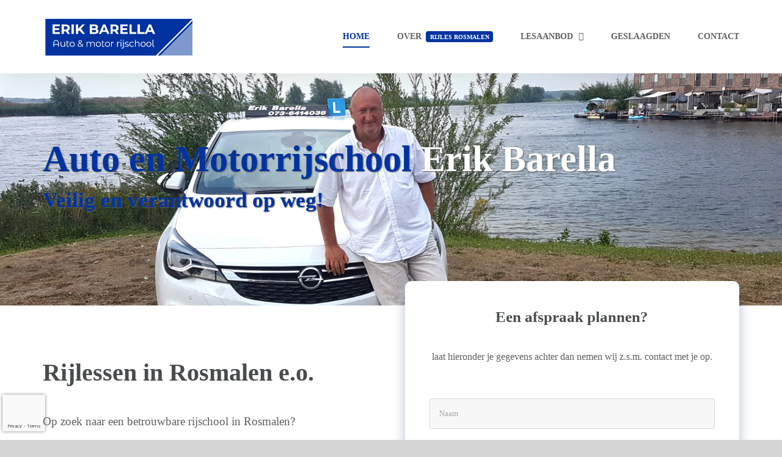

--- FILE ---
content_type: text/html; charset=UTF-8
request_url: https://rijschool-de-groote-wielen.nl/
body_size: 15662
content:
<!DOCTYPE html>
<html class="avada-html-layout-wide avada-html-header-position-top avada-is-100-percent-template" lang="en-GB" prefix="og: http://ogp.me/ns# fb: http://ogp.me/ns/fb#">
<head>
<meta http-equiv="X-UA-Compatible" content="IE=edge" />
<meta http-equiv="Content-Type" content="text/html; charset=utf-8"/>
<meta name="viewport" content="width=device-width, initial-scale=1" />
<meta name='robots' content='index, follow, max-image-preview:large, max-snippet:-1, max-video-preview:-1' />
<!-- This site is optimized with the Yoast SEO plugin v26.7 - https://yoast.com/wordpress/plugins/seo/ -->
<title>Auto &amp; Motor rijschool Erik Barella | Rijschool De Groote Wielen Rosmalen</title>
<meta name="description" content="Rijschool De Groote Wielen | Auto &amp; Motor rijschool Erik Barella | Autorijlessen Rosmalen, den Bosch Motorrijlessen Rosmalen, den Bosch" />
<link rel="canonical" href="https://rijschoolrosmalen.nl/" />
<meta property="og:locale" content="en_GB" />
<meta property="og:type" content="website" />
<meta property="og:title" content="Auto &amp; Motor rijschool Erik Barella | Rijschool De Groote Wielen Rosmalen" />
<meta property="og:description" content="Rijschool De Groote Wielen | Auto &amp; Motor rijschool Erik Barella | Autorijlessen Rosmalen, den Bosch Motorrijlessen Rosmalen, den Bosch" />
<meta property="og:url" content="https://rijschoolrosmalen.nl/" />
<meta property="og:site_name" content="Auto &amp; motor rijschool Erik Barella" />
<meta property="article:publisher" content="https://www.facebook.com/autoenmotorrijschool.erikbarella" />
<meta property="article:modified_time" content="2021-03-24T19:54:17+00:00" />
<meta name="twitter:card" content="summary_large_image" />
<script type="application/ld+json" class="yoast-schema-graph">{"@context":"https://schema.org","@graph":[{"@type":"WebPage","@id":"https://rijschoolrosmalen.nl/","url":"https://rijschoolrosmalen.nl/","name":"Auto & Motor rijschool Erik Barella | Rijschool De Groote Wielen Rosmalen","isPartOf":{"@id":"https://rijschoolrosmalen.nl/#website"},"about":{"@id":"https://rijschoolrosmalen.nl/#organization"},"datePublished":"2019-01-29T07:57:13+00:00","dateModified":"2021-03-24T19:54:17+00:00","description":"Rijschool De Groote Wielen | Auto & Motor rijschool Erik Barella | Autorijlessen Rosmalen, den Bosch Motorrijlessen Rosmalen, den Bosch","breadcrumb":{"@id":"https://rijschoolrosmalen.nl/#breadcrumb"},"inLanguage":"en-GB","potentialAction":[{"@type":"ReadAction","target":["https://rijschoolrosmalen.nl/"]}]},{"@type":"BreadcrumbList","@id":"https://rijschoolrosmalen.nl/#breadcrumb","itemListElement":[{"@type":"ListItem","position":1,"name":"Home"}]},{"@type":"WebSite","@id":"https://rijschoolrosmalen.nl/#website","url":"https://rijschoolrosmalen.nl/","name":"Auto &amp; motor rijschool Erik Barella","description":"Rijschool de Groote Wielen","publisher":{"@id":"https://rijschoolrosmalen.nl/#organization"},"potentialAction":[{"@type":"SearchAction","target":{"@type":"EntryPoint","urlTemplate":"https://rijschoolrosmalen.nl/?s={search_term_string}"},"query-input":{"@type":"PropertyValueSpecification","valueRequired":true,"valueName":"search_term_string"}}],"inLanguage":"en-GB"},{"@type":"Organization","@id":"https://rijschoolrosmalen.nl/#organization","name":"Rijschool De Groote Wielen","url":"https://rijschoolrosmalen.nl/","logo":{"@type":"ImageObject","inLanguage":"en-GB","@id":"https://rijschoolrosmalen.nl/#/schema/logo/image/","url":"https://rijschool-de-groote-wielen.nl/wp-content/uploads/2020/08/Logo_Erik-Barella-1.png","contentUrl":"https://rijschool-de-groote-wielen.nl/wp-content/uploads/2020/08/Logo_Erik-Barella-1.png","width":497,"height":142,"caption":"Rijschool De Groote Wielen"},"image":{"@id":"https://rijschoolrosmalen.nl/#/schema/logo/image/"},"sameAs":["https://www.facebook.com/autoenmotorrijschool.erikbarella","https://www.instagram.com/erik_barella/"]}]}</script>
<!-- / Yoast SEO plugin. -->
<link rel="alternate" type="application/rss+xml" title="Auto &amp; motor rijschool Erik Barella &raquo; Feed" href="https://rijschoolrosmalen.nl/feed/" />
<link rel="alternate" type="application/rss+xml" title="Auto &amp; motor rijschool Erik Barella &raquo; Comments Feed" href="https://rijschoolrosmalen.nl/comments/feed/" />
<link rel="alternate" title="oEmbed (JSON)" type="application/json+oembed" href="https://rijschoolrosmalen.nl/wp-json/oembed/1.0/embed?url=https%3A%2F%2Frijschoolrosmalen.nl%2F" />
<link rel="alternate" title="oEmbed (XML)" type="text/xml+oembed" href="https://rijschoolrosmalen.nl/wp-json/oembed/1.0/embed?url=https%3A%2F%2Frijschoolrosmalen.nl%2F&#038;format=xml" />
<meta name="description" content="Auto en Motorrijschool Erik Barella 
Veilig en verantwoord op weg!    Rijlessen in Rosmalen e.o. 
Op zoek naar een betrouwbare rijschool in Rosmalen?
Onze rijschool bestaat sinds 1998. Door de jaren heen zijn"/>
<meta property="og:locale" content="en_GB"/>
<meta property="og:type" content="website"/>
<meta property="og:site_name" content="Auto &amp; motor rijschool Erik Barella"/>
<meta property="og:title" content="Auto &amp; Motor rijschool Erik Barella | Rijschool De Groote Wielen Rosmalen"/>
<meta property="og:description" content="Auto en Motorrijschool Erik Barella 
Veilig en verantwoord op weg!    Rijlessen in Rosmalen e.o. 
Op zoek naar een betrouwbare rijschool in Rosmalen?
Onze rijschool bestaat sinds 1998. Door de jaren heen zijn"/>
<meta property="og:url" content="https://rijschoolrosmalen.nl/"/>
<meta property="og:image" content="https://rijschool-de-groote-wielen.nl/wp-content/uploads/2020/08/Logo_Erik-Barella-1.png"/>
<meta property="og:image:width" content="497"/>
<meta property="og:image:height" content="142"/>
<meta property="og:image:type" content="image/png"/>
<style id='wp-img-auto-sizes-contain-inline-css' type='text/css'>
img:is([sizes=auto i],[sizes^="auto," i]){contain-intrinsic-size:3000px 1500px}
/*# sourceURL=wp-img-auto-sizes-contain-inline-css */
</style>
<!-- <link rel='stylesheet' id='quiz-maker-css' href='https://rijschoolrosmalen.nl/wp-content/plugins/quiz-maker/public/css/quiz-maker-public.css?ver=6.7.0.97' type='text/css' media='all' /> -->
<!-- <link rel='stylesheet' id='fusion-dynamic-css-css' href='https://rijschoolrosmalen.nl/wp-content/uploads/fusion-styles/194e8c2f6ff808f99be9e816a4bb2ff0.min.css?ver=3.14.2' type='text/css' media='all' /> -->
<link rel="stylesheet" type="text/css" href="//rijschoolrosmalen.nl/wp-content/cache/wpfc-minified/9a3kz440/v9nj.css" media="all"/>
<script src='//rijschoolrosmalen.nl/wp-content/cache/wpfc-minified/qtnns381/v9nj.js' type="text/javascript"></script>
<!-- <script type="text/javascript" src="https://rijschoolrosmalen.nl/wp-includes/js/jquery/jquery.min.js?ver=3.7.1" id="jquery-core-js"></script> -->
<link rel="https://api.w.org/" href="https://rijschoolrosmalen.nl/wp-json/" /><link rel="alternate" title="JSON" type="application/json" href="https://rijschoolrosmalen.nl/wp-json/wp/v2/pages/10" /><link rel="EditURI" type="application/rsd+xml" title="RSD" href="https://rijschoolrosmalen.nl/xmlrpc.php?rsd" />
<meta name="generator" content="WordPress 6.9" />
<link rel='shortlink' href='https://rijschoolrosmalen.nl/' />
<style type="text/css" id="css-fb-visibility">@media screen and (max-width: 640px){.fusion-no-small-visibility{display:none !important;}body .sm-text-align-center{text-align:center !important;}body .sm-text-align-left{text-align:left !important;}body .sm-text-align-right{text-align:right !important;}body .sm-text-align-justify{text-align:justify !important;}body .sm-flex-align-center{justify-content:center !important;}body .sm-flex-align-flex-start{justify-content:flex-start !important;}body .sm-flex-align-flex-end{justify-content:flex-end !important;}body .sm-mx-auto{margin-left:auto !important;margin-right:auto !important;}body .sm-ml-auto{margin-left:auto !important;}body .sm-mr-auto{margin-right:auto !important;}body .fusion-absolute-position-small{position:absolute;width:100%;}.awb-sticky.awb-sticky-small{ position: sticky; top: var(--awb-sticky-offset,0); }}@media screen and (min-width: 641px) and (max-width: 1024px){.fusion-no-medium-visibility{display:none !important;}body .md-text-align-center{text-align:center !important;}body .md-text-align-left{text-align:left !important;}body .md-text-align-right{text-align:right !important;}body .md-text-align-justify{text-align:justify !important;}body .md-flex-align-center{justify-content:center !important;}body .md-flex-align-flex-start{justify-content:flex-start !important;}body .md-flex-align-flex-end{justify-content:flex-end !important;}body .md-mx-auto{margin-left:auto !important;margin-right:auto !important;}body .md-ml-auto{margin-left:auto !important;}body .md-mr-auto{margin-right:auto !important;}body .fusion-absolute-position-medium{position:absolute;width:100%;}.awb-sticky.awb-sticky-medium{ position: sticky; top: var(--awb-sticky-offset,0); }}@media screen and (min-width: 1025px){.fusion-no-large-visibility{display:none !important;}body .lg-text-align-center{text-align:center !important;}body .lg-text-align-left{text-align:left !important;}body .lg-text-align-right{text-align:right !important;}body .lg-text-align-justify{text-align:justify !important;}body .lg-flex-align-center{justify-content:center !important;}body .lg-flex-align-flex-start{justify-content:flex-start !important;}body .lg-flex-align-flex-end{justify-content:flex-end !important;}body .lg-mx-auto{margin-left:auto !important;margin-right:auto !important;}body .lg-ml-auto{margin-left:auto !important;}body .lg-mr-auto{margin-right:auto !important;}body .fusion-absolute-position-large{position:absolute;width:100%;}.awb-sticky.awb-sticky-large{ position: sticky; top: var(--awb-sticky-offset,0); }}</style><style type="text/css">.recentcomments a{display:inline !important;padding:0 !important;margin:0 !important;}</style>		<script type="text/javascript">
var doc = document.documentElement;
doc.setAttribute( 'data-useragent', navigator.userAgent );
</script>
<!-- Global site tag (gtag.js) - Google Analytics -->
<script async src="https://www.googletagmanager.com/gtag/js?id=UA-175489216-1"></script>
<script>
window.dataLayer = window.dataLayer || [];
function gtag(){dataLayer.push(arguments);}
gtag('js', new Date());
gtag('config', 'UA-175489216-1');
</script>
<meta name="format-detection" content="telephone=no"><style id='global-styles-inline-css' type='text/css'>
:root{--wp--preset--aspect-ratio--square: 1;--wp--preset--aspect-ratio--4-3: 4/3;--wp--preset--aspect-ratio--3-4: 3/4;--wp--preset--aspect-ratio--3-2: 3/2;--wp--preset--aspect-ratio--2-3: 2/3;--wp--preset--aspect-ratio--16-9: 16/9;--wp--preset--aspect-ratio--9-16: 9/16;--wp--preset--color--black: #000000;--wp--preset--color--cyan-bluish-gray: #abb8c3;--wp--preset--color--white: #ffffff;--wp--preset--color--pale-pink: #f78da7;--wp--preset--color--vivid-red: #cf2e2e;--wp--preset--color--luminous-vivid-orange: #ff6900;--wp--preset--color--luminous-vivid-amber: #fcb900;--wp--preset--color--light-green-cyan: #7bdcb5;--wp--preset--color--vivid-green-cyan: #00d084;--wp--preset--color--pale-cyan-blue: #8ed1fc;--wp--preset--color--vivid-cyan-blue: #0693e3;--wp--preset--color--vivid-purple: #9b51e0;--wp--preset--color--awb-color-1: rgba(255,255,255,1);--wp--preset--color--awb-color-2: rgba(246,246,246,1);--wp--preset--color--awb-color-3: rgba(235,234,234,1);--wp--preset--color--awb-color-4: rgba(160,206,78,1);--wp--preset--color--awb-color-5: rgba(116,116,116,1);--wp--preset--color--awb-color-6: rgba(96,96,96,1);--wp--preset--color--awb-color-7: rgba(51,51,51,1);--wp--preset--color--awb-color-8: rgba(0,51,160,1);--wp--preset--color--awb-color-custom-10: rgba(224,222,222,1);--wp--preset--color--awb-color-custom-11: rgba(119,153,173,1);--wp--preset--color--awb-color-custom-12: rgba(122,188,100,1);--wp--preset--color--awb-color-custom-13: rgba(235,234,234,0.8);--wp--preset--color--awb-color-custom-14: rgba(73,76,78,1);--wp--preset--color--awb-color-custom-15: rgba(190,189,189,1);--wp--preset--color--awb-color-custom-16: rgba(232,232,232,1);--wp--preset--gradient--vivid-cyan-blue-to-vivid-purple: linear-gradient(135deg,rgb(6,147,227) 0%,rgb(155,81,224) 100%);--wp--preset--gradient--light-green-cyan-to-vivid-green-cyan: linear-gradient(135deg,rgb(122,220,180) 0%,rgb(0,208,130) 100%);--wp--preset--gradient--luminous-vivid-amber-to-luminous-vivid-orange: linear-gradient(135deg,rgb(252,185,0) 0%,rgb(255,105,0) 100%);--wp--preset--gradient--luminous-vivid-orange-to-vivid-red: linear-gradient(135deg,rgb(255,105,0) 0%,rgb(207,46,46) 100%);--wp--preset--gradient--very-light-gray-to-cyan-bluish-gray: linear-gradient(135deg,rgb(238,238,238) 0%,rgb(169,184,195) 100%);--wp--preset--gradient--cool-to-warm-spectrum: linear-gradient(135deg,rgb(74,234,220) 0%,rgb(151,120,209) 20%,rgb(207,42,186) 40%,rgb(238,44,130) 60%,rgb(251,105,98) 80%,rgb(254,248,76) 100%);--wp--preset--gradient--blush-light-purple: linear-gradient(135deg,rgb(255,206,236) 0%,rgb(152,150,240) 100%);--wp--preset--gradient--blush-bordeaux: linear-gradient(135deg,rgb(254,205,165) 0%,rgb(254,45,45) 50%,rgb(107,0,62) 100%);--wp--preset--gradient--luminous-dusk: linear-gradient(135deg,rgb(255,203,112) 0%,rgb(199,81,192) 50%,rgb(65,88,208) 100%);--wp--preset--gradient--pale-ocean: linear-gradient(135deg,rgb(255,245,203) 0%,rgb(182,227,212) 50%,rgb(51,167,181) 100%);--wp--preset--gradient--electric-grass: linear-gradient(135deg,rgb(202,248,128) 0%,rgb(113,206,126) 100%);--wp--preset--gradient--midnight: linear-gradient(135deg,rgb(2,3,129) 0%,rgb(40,116,252) 100%);--wp--preset--font-size--small: 12px;--wp--preset--font-size--medium: 20px;--wp--preset--font-size--large: 24px;--wp--preset--font-size--x-large: 42px;--wp--preset--font-size--normal: 16px;--wp--preset--font-size--xlarge: 32px;--wp--preset--font-size--huge: 48px;--wp--preset--spacing--20: 0.44rem;--wp--preset--spacing--30: 0.67rem;--wp--preset--spacing--40: 1rem;--wp--preset--spacing--50: 1.5rem;--wp--preset--spacing--60: 2.25rem;--wp--preset--spacing--70: 3.38rem;--wp--preset--spacing--80: 5.06rem;--wp--preset--shadow--natural: 6px 6px 9px rgba(0, 0, 0, 0.2);--wp--preset--shadow--deep: 12px 12px 50px rgba(0, 0, 0, 0.4);--wp--preset--shadow--sharp: 6px 6px 0px rgba(0, 0, 0, 0.2);--wp--preset--shadow--outlined: 6px 6px 0px -3px rgb(255, 255, 255), 6px 6px rgb(0, 0, 0);--wp--preset--shadow--crisp: 6px 6px 0px rgb(0, 0, 0);}:where(.is-layout-flex){gap: 0.5em;}:where(.is-layout-grid){gap: 0.5em;}body .is-layout-flex{display: flex;}.is-layout-flex{flex-wrap: wrap;align-items: center;}.is-layout-flex > :is(*, div){margin: 0;}body .is-layout-grid{display: grid;}.is-layout-grid > :is(*, div){margin: 0;}:where(.wp-block-columns.is-layout-flex){gap: 2em;}:where(.wp-block-columns.is-layout-grid){gap: 2em;}:where(.wp-block-post-template.is-layout-flex){gap: 1.25em;}:where(.wp-block-post-template.is-layout-grid){gap: 1.25em;}.has-black-color{color: var(--wp--preset--color--black) !important;}.has-cyan-bluish-gray-color{color: var(--wp--preset--color--cyan-bluish-gray) !important;}.has-white-color{color: var(--wp--preset--color--white) !important;}.has-pale-pink-color{color: var(--wp--preset--color--pale-pink) !important;}.has-vivid-red-color{color: var(--wp--preset--color--vivid-red) !important;}.has-luminous-vivid-orange-color{color: var(--wp--preset--color--luminous-vivid-orange) !important;}.has-luminous-vivid-amber-color{color: var(--wp--preset--color--luminous-vivid-amber) !important;}.has-light-green-cyan-color{color: var(--wp--preset--color--light-green-cyan) !important;}.has-vivid-green-cyan-color{color: var(--wp--preset--color--vivid-green-cyan) !important;}.has-pale-cyan-blue-color{color: var(--wp--preset--color--pale-cyan-blue) !important;}.has-vivid-cyan-blue-color{color: var(--wp--preset--color--vivid-cyan-blue) !important;}.has-vivid-purple-color{color: var(--wp--preset--color--vivid-purple) !important;}.has-black-background-color{background-color: var(--wp--preset--color--black) !important;}.has-cyan-bluish-gray-background-color{background-color: var(--wp--preset--color--cyan-bluish-gray) !important;}.has-white-background-color{background-color: var(--wp--preset--color--white) !important;}.has-pale-pink-background-color{background-color: var(--wp--preset--color--pale-pink) !important;}.has-vivid-red-background-color{background-color: var(--wp--preset--color--vivid-red) !important;}.has-luminous-vivid-orange-background-color{background-color: var(--wp--preset--color--luminous-vivid-orange) !important;}.has-luminous-vivid-amber-background-color{background-color: var(--wp--preset--color--luminous-vivid-amber) !important;}.has-light-green-cyan-background-color{background-color: var(--wp--preset--color--light-green-cyan) !important;}.has-vivid-green-cyan-background-color{background-color: var(--wp--preset--color--vivid-green-cyan) !important;}.has-pale-cyan-blue-background-color{background-color: var(--wp--preset--color--pale-cyan-blue) !important;}.has-vivid-cyan-blue-background-color{background-color: var(--wp--preset--color--vivid-cyan-blue) !important;}.has-vivid-purple-background-color{background-color: var(--wp--preset--color--vivid-purple) !important;}.has-black-border-color{border-color: var(--wp--preset--color--black) !important;}.has-cyan-bluish-gray-border-color{border-color: var(--wp--preset--color--cyan-bluish-gray) !important;}.has-white-border-color{border-color: var(--wp--preset--color--white) !important;}.has-pale-pink-border-color{border-color: var(--wp--preset--color--pale-pink) !important;}.has-vivid-red-border-color{border-color: var(--wp--preset--color--vivid-red) !important;}.has-luminous-vivid-orange-border-color{border-color: var(--wp--preset--color--luminous-vivid-orange) !important;}.has-luminous-vivid-amber-border-color{border-color: var(--wp--preset--color--luminous-vivid-amber) !important;}.has-light-green-cyan-border-color{border-color: var(--wp--preset--color--light-green-cyan) !important;}.has-vivid-green-cyan-border-color{border-color: var(--wp--preset--color--vivid-green-cyan) !important;}.has-pale-cyan-blue-border-color{border-color: var(--wp--preset--color--pale-cyan-blue) !important;}.has-vivid-cyan-blue-border-color{border-color: var(--wp--preset--color--vivid-cyan-blue) !important;}.has-vivid-purple-border-color{border-color: var(--wp--preset--color--vivid-purple) !important;}.has-vivid-cyan-blue-to-vivid-purple-gradient-background{background: var(--wp--preset--gradient--vivid-cyan-blue-to-vivid-purple) !important;}.has-light-green-cyan-to-vivid-green-cyan-gradient-background{background: var(--wp--preset--gradient--light-green-cyan-to-vivid-green-cyan) !important;}.has-luminous-vivid-amber-to-luminous-vivid-orange-gradient-background{background: var(--wp--preset--gradient--luminous-vivid-amber-to-luminous-vivid-orange) !important;}.has-luminous-vivid-orange-to-vivid-red-gradient-background{background: var(--wp--preset--gradient--luminous-vivid-orange-to-vivid-red) !important;}.has-very-light-gray-to-cyan-bluish-gray-gradient-background{background: var(--wp--preset--gradient--very-light-gray-to-cyan-bluish-gray) !important;}.has-cool-to-warm-spectrum-gradient-background{background: var(--wp--preset--gradient--cool-to-warm-spectrum) !important;}.has-blush-light-purple-gradient-background{background: var(--wp--preset--gradient--blush-light-purple) !important;}.has-blush-bordeaux-gradient-background{background: var(--wp--preset--gradient--blush-bordeaux) !important;}.has-luminous-dusk-gradient-background{background: var(--wp--preset--gradient--luminous-dusk) !important;}.has-pale-ocean-gradient-background{background: var(--wp--preset--gradient--pale-ocean) !important;}.has-electric-grass-gradient-background{background: var(--wp--preset--gradient--electric-grass) !important;}.has-midnight-gradient-background{background: var(--wp--preset--gradient--midnight) !important;}.has-small-font-size{font-size: var(--wp--preset--font-size--small) !important;}.has-medium-font-size{font-size: var(--wp--preset--font-size--medium) !important;}.has-large-font-size{font-size: var(--wp--preset--font-size--large) !important;}.has-x-large-font-size{font-size: var(--wp--preset--font-size--x-large) !important;}
/*# sourceURL=global-styles-inline-css */
</style>
<style id='wp-block-library-inline-css' type='text/css'>
:root{--wp-block-synced-color:#7a00df;--wp-block-synced-color--rgb:122,0,223;--wp-bound-block-color:var(--wp-block-synced-color);--wp-editor-canvas-background:#ddd;--wp-admin-theme-color:#007cba;--wp-admin-theme-color--rgb:0,124,186;--wp-admin-theme-color-darker-10:#006ba1;--wp-admin-theme-color-darker-10--rgb:0,107,160.5;--wp-admin-theme-color-darker-20:#005a87;--wp-admin-theme-color-darker-20--rgb:0,90,135;--wp-admin-border-width-focus:2px}@media (min-resolution:192dpi){:root{--wp-admin-border-width-focus:1.5px}}.wp-element-button{cursor:pointer}:root .has-very-light-gray-background-color{background-color:#eee}:root .has-very-dark-gray-background-color{background-color:#313131}:root .has-very-light-gray-color{color:#eee}:root .has-very-dark-gray-color{color:#313131}:root .has-vivid-green-cyan-to-vivid-cyan-blue-gradient-background{background:linear-gradient(135deg,#00d084,#0693e3)}:root .has-purple-crush-gradient-background{background:linear-gradient(135deg,#34e2e4,#4721fb 50%,#ab1dfe)}:root .has-hazy-dawn-gradient-background{background:linear-gradient(135deg,#faaca8,#dad0ec)}:root .has-subdued-olive-gradient-background{background:linear-gradient(135deg,#fafae1,#67a671)}:root .has-atomic-cream-gradient-background{background:linear-gradient(135deg,#fdd79a,#004a59)}:root .has-nightshade-gradient-background{background:linear-gradient(135deg,#330968,#31cdcf)}:root .has-midnight-gradient-background{background:linear-gradient(135deg,#020381,#2874fc)}:root{--wp--preset--font-size--normal:16px;--wp--preset--font-size--huge:42px}.has-regular-font-size{font-size:1em}.has-larger-font-size{font-size:2.625em}.has-normal-font-size{font-size:var(--wp--preset--font-size--normal)}.has-huge-font-size{font-size:var(--wp--preset--font-size--huge)}.has-text-align-center{text-align:center}.has-text-align-left{text-align:left}.has-text-align-right{text-align:right}.has-fit-text{white-space:nowrap!important}#end-resizable-editor-section{display:none}.aligncenter{clear:both}.items-justified-left{justify-content:flex-start}.items-justified-center{justify-content:center}.items-justified-right{justify-content:flex-end}.items-justified-space-between{justify-content:space-between}.screen-reader-text{border:0;clip-path:inset(50%);height:1px;margin:-1px;overflow:hidden;padding:0;position:absolute;width:1px;word-wrap:normal!important}.screen-reader-text:focus{background-color:#ddd;clip-path:none;color:#444;display:block;font-size:1em;height:auto;left:5px;line-height:normal;padding:15px 23px 14px;text-decoration:none;top:5px;width:auto;z-index:100000}html :where(.has-border-color){border-style:solid}html :where([style*=border-top-color]){border-top-style:solid}html :where([style*=border-right-color]){border-right-style:solid}html :where([style*=border-bottom-color]){border-bottom-style:solid}html :where([style*=border-left-color]){border-left-style:solid}html :where([style*=border-width]){border-style:solid}html :where([style*=border-top-width]){border-top-style:solid}html :where([style*=border-right-width]){border-right-style:solid}html :where([style*=border-bottom-width]){border-bottom-style:solid}html :where([style*=border-left-width]){border-left-style:solid}html :where(img[class*=wp-image-]){height:auto;max-width:100%}:where(figure){margin:0 0 1em}html :where(.is-position-sticky){--wp-admin--admin-bar--position-offset:var(--wp-admin--admin-bar--height,0px)}@media screen and (max-width:600px){html :where(.is-position-sticky){--wp-admin--admin-bar--position-offset:0px}}
/*wp_block_styles_on_demand_placeholder:69675771b62b7*/
/*# sourceURL=wp-block-library-inline-css */
</style>
<style id='wp-block-library-theme-inline-css' type='text/css'>
.wp-block-audio :where(figcaption){color:#555;font-size:13px;text-align:center}.is-dark-theme .wp-block-audio :where(figcaption){color:#ffffffa6}.wp-block-audio{margin:0 0 1em}.wp-block-code{border:1px solid #ccc;border-radius:4px;font-family:Menlo,Consolas,monaco,monospace;padding:.8em 1em}.wp-block-embed :where(figcaption){color:#555;font-size:13px;text-align:center}.is-dark-theme .wp-block-embed :where(figcaption){color:#ffffffa6}.wp-block-embed{margin:0 0 1em}.blocks-gallery-caption{color:#555;font-size:13px;text-align:center}.is-dark-theme .blocks-gallery-caption{color:#ffffffa6}:root :where(.wp-block-image figcaption){color:#555;font-size:13px;text-align:center}.is-dark-theme :root :where(.wp-block-image figcaption){color:#ffffffa6}.wp-block-image{margin:0 0 1em}.wp-block-pullquote{border-bottom:4px solid;border-top:4px solid;color:currentColor;margin-bottom:1.75em}.wp-block-pullquote :where(cite),.wp-block-pullquote :where(footer),.wp-block-pullquote__citation{color:currentColor;font-size:.8125em;font-style:normal;text-transform:uppercase}.wp-block-quote{border-left:.25em solid;margin:0 0 1.75em;padding-left:1em}.wp-block-quote cite,.wp-block-quote footer{color:currentColor;font-size:.8125em;font-style:normal;position:relative}.wp-block-quote:where(.has-text-align-right){border-left:none;border-right:.25em solid;padding-left:0;padding-right:1em}.wp-block-quote:where(.has-text-align-center){border:none;padding-left:0}.wp-block-quote.is-large,.wp-block-quote.is-style-large,.wp-block-quote:where(.is-style-plain){border:none}.wp-block-search .wp-block-search__label{font-weight:700}.wp-block-search__button{border:1px solid #ccc;padding:.375em .625em}:where(.wp-block-group.has-background){padding:1.25em 2.375em}.wp-block-separator.has-css-opacity{opacity:.4}.wp-block-separator{border:none;border-bottom:2px solid;margin-left:auto;margin-right:auto}.wp-block-separator.has-alpha-channel-opacity{opacity:1}.wp-block-separator:not(.is-style-wide):not(.is-style-dots){width:100px}.wp-block-separator.has-background:not(.is-style-dots){border-bottom:none;height:1px}.wp-block-separator.has-background:not(.is-style-wide):not(.is-style-dots){height:2px}.wp-block-table{margin:0 0 1em}.wp-block-table td,.wp-block-table th{word-break:normal}.wp-block-table :where(figcaption){color:#555;font-size:13px;text-align:center}.is-dark-theme .wp-block-table :where(figcaption){color:#ffffffa6}.wp-block-video :where(figcaption){color:#555;font-size:13px;text-align:center}.is-dark-theme .wp-block-video :where(figcaption){color:#ffffffa6}.wp-block-video{margin:0 0 1em}:root :where(.wp-block-template-part.has-background){margin-bottom:0;margin-top:0;padding:1.25em 2.375em}
/*# sourceURL=/wp-includes/css/dist/block-library/theme.min.css */
</style>
<style id='classic-theme-styles-inline-css' type='text/css'>
/*! This file is auto-generated */
.wp-block-button__link{color:#fff;background-color:#32373c;border-radius:9999px;box-shadow:none;text-decoration:none;padding:calc(.667em + 2px) calc(1.333em + 2px);font-size:1.125em}.wp-block-file__button{background:#32373c;color:#fff;text-decoration:none}
/*# sourceURL=/wp-includes/css/classic-themes.min.css */
</style>
</head>
<body class="home wp-singular page-template page-template-100-width page-template-100-width-php page page-id-10 wp-theme-Avada fusion-image-hovers fusion-pagination-sizing fusion-button_type-flat fusion-button_span-no fusion-button_gradient-linear avada-image-rollover-circle-yes avada-image-rollover-no fusion-body ltr fusion-sticky-header no-tablet-sticky-header no-mobile-sticky-header no-mobile-slidingbar no-mobile-totop fusion-disable-outline fusion-sub-menu-fade mobile-logo-pos-left layout-wide-mode avada-has-boxed-modal-shadow-none layout-scroll-offset-full avada-has-zero-margin-offset-top fusion-top-header menu-text-align-center mobile-menu-design-modern fusion-show-pagination-text fusion-header-layout-v1 avada-responsive avada-footer-fx-none avada-menu-highlight-style-bottombar fusion-search-form-classic fusion-main-menu-search-dropdown fusion-avatar-square avada-sticky-shrinkage avada-dropdown-styles avada-blog-layout-medium avada-blog-archive-layout-medium avada-header-shadow-yes avada-menu-icon-position-left avada-has-mainmenu-dropdown-divider avada-has-breadcrumb-mobile-hidden avada-has-titlebar-hide avada-header-border-color-full-transparent avada-has-pagination-padding avada-flyout-menu-direction-fade avada-ec-views-v1" data-awb-post-id="10">
<a class="skip-link screen-reader-text" href="#content">Skip to content</a>
<div id="boxed-wrapper">
<div id="wrapper" class="fusion-wrapper">
<div id="home" style="position:relative;top:-1px;"></div>
<header class="fusion-header-wrapper fusion-header-shadow">
<div class="fusion-header-v1 fusion-logo-alignment fusion-logo-left fusion-sticky-menu- fusion-sticky-logo- fusion-mobile-logo-  fusion-mobile-menu-design-modern">
<div class="fusion-header-sticky-height"></div>
<div class="fusion-header">
<div class="fusion-row">
<div class="fusion-logo" data-margin-top="25px" data-margin-bottom="10px" data-margin-left="0px" data-margin-right="0px">
<a class="fusion-logo-link"  href="https://rijschoolrosmalen.nl/" >
<!-- standard logo -->
<img src="https://rijschool-de-groote-wielen.nl/wp-content/uploads/2020/08/Logo_Erik-Barella-1.png" srcset="https://rijschool-de-groote-wielen.nl/wp-content/uploads/2020/08/Logo_Erik-Barella-1.png 1x, https://rijschool-de-groote-wielen.nl/wp-content/uploads/2020/08/Logo_Erik-Barella-1.png 2x" width="" height="" alt="Auto &amp; motor rijschool Erik Barella Logo" data-retina_logo_url="https://rijschool-de-groote-wielen.nl/wp-content/uploads/2020/08/Logo_Erik-Barella-1.png" class="fusion-standard-logo" />
</a>
</div>		<nav class="fusion-main-menu" aria-label="Main Menu"><ul id="menu-driving-main-menu" class="fusion-menu"><li  id="menu-item-33"  class="menu-item menu-item-type-post_type menu-item-object-page menu-item-home current-menu-item page_item page-item-10 current_page_item menu-item-33"  data-item-id="33"><a  href="https://rijschoolrosmalen.nl/" class="fusion-bottombar-highlight"><span class="menu-text">HOME</span></a></li><li  id="menu-item-31"  class="menu-item menu-item-type-post_type menu-item-object-page menu-item-31"  data-item-id="31"><a  href="https://rijschoolrosmalen.nl/over-erik-barella/" class="fusion-bottombar-highlight fusion-has-highlight-label"><span class="menu-text">OVER<span class="fusion-menu-highlight-label" style="background-color:#0033a0;color:#ffffff;">RIJLES ROSMALEN</span></span></a></li><li  id="menu-item-1182"  class="menu-item menu-item-type-custom menu-item-object-custom menu-item-has-children menu-item-1182 fusion-dropdown-menu"  data-item-id="1182"><a  href="#" class="fusion-bottombar-highlight"><span class="menu-text">LESAANBOD</span> <span class="fusion-caret"><i class="fusion-dropdown-indicator" aria-hidden="true"></i></span></a><ul class="sub-menu"><li  id="menu-item-1118"  class="menu-item menu-item-type-post_type menu-item-object-page menu-item-1118 fusion-dropdown-submenu" ><a  href="https://rijschoolrosmalen.nl/autorijlessen-rosmalen/" class="fusion-bottombar-highlight"><span>AUTORIJLESSSEN</span></a></li><li  id="menu-item-1117"  class="menu-item menu-item-type-post_type menu-item-object-page menu-item-1117 fusion-dropdown-submenu" ><a  href="https://rijschoolrosmalen.nl/motorrijlessen-rosmalen/" class="fusion-bottombar-highlight"><span>MOTORRIJLESSEN</span></a></li><li  id="menu-item-1120"  class="menu-item menu-item-type-post_type menu-item-object-page menu-item-1120 fusion-dropdown-submenu" ><a  href="https://rijschoolrosmalen.nl/theoriecursussen-rosmalen/" class="fusion-bottombar-highlight"><span>THEORIE CURSUSSEN</span></a></li></ul></li><li  id="menu-item-29"  class="menu-item menu-item-type-post_type menu-item-object-page menu-item-29"  data-item-id="29"><a  href="https://rijschoolrosmalen.nl/geslaagden/" class="fusion-bottombar-highlight"><span class="menu-text">GESLAAGDEN</span></a></li><li  id="menu-item-30"  class="menu-item menu-item-type-post_type menu-item-object-page menu-item-30"  data-item-id="30"><a  href="https://rijschoolrosmalen.nl/contact/" class="fusion-bottombar-highlight"><span class="menu-text">CONTACT</span></a></li></ul></nav>	<div class="fusion-mobile-menu-icons">
<a href="#" class="fusion-icon awb-icon-bars" aria-label="Toggle mobile menu" aria-expanded="false"></a>
</div>
<nav class="fusion-mobile-nav-holder fusion-mobile-menu-text-align-left" aria-label="Main Menu Mobile"></nav>
</div>
</div>
</div>
<div class="fusion-clearfix"></div>
</header>
<div id="sliders-container" class="fusion-slider-visibility">
</div>
<main id="main" class="clearfix width-100">
<div class="fusion-row" style="max-width:100%;">
<section id="content" class="full-width">
<div id="post-10" class="post-10 page type-page status-publish hentry">
<span class="entry-title rich-snippet-hidden">Rijschool De Groote Wielen Rosmalen</span><span class="vcard rich-snippet-hidden"><span class="fn"><a href="https://rijschoolrosmalen.nl/author/barella/" title="Posts by Rijschool Barella" rel="author">Rijschool Barella</a></span></span><span class="updated rich-snippet-hidden">2021-03-24T21:54:17+02:00</span>						<div class="post-content">
<div class="fusion-fullwidth fullwidth-box fusion-builder-row-1 fusion-flex-container fusion-parallax-none nonhundred-percent-fullwidth non-hundred-percent-height-scrolling" style="--awb-background-position:center top;--awb-border-radius-top-left:0px;--awb-border-radius-top-right:0px;--awb-border-radius-bottom-right:0px;--awb-border-radius-bottom-left:0px;--awb-padding-top:8%;--awb-padding-bottom:12%;--awb-background-image:url(&quot;https://rijschool-de-groote-wielen.nl/wp-content/uploads/2020/08/Header_foto_Erik_Barella-3.jpg&quot;);--awb-background-size:cover;--awb-flex-wrap:wrap;" ><div class="fusion-builder-row fusion-row fusion-flex-align-items-flex-start fusion-flex-content-wrap" style="max-width:calc( 1140px + 0px );margin-left: calc(-0px / 2 );margin-right: calc(-0px / 2 );"><div class="fusion-layout-column fusion_builder_column fusion-builder-column-0 fusion_builder_column_1_1 1_1 fusion-flex-column fusion-animated" style="--awb-bg-size:cover;--awb-width-large:100%;--awb-margin-top-large:0px;--awb-spacing-right-large:0px;--awb-margin-bottom-large:0px;--awb-spacing-left-large:0px;--awb-width-medium:100%;--awb-spacing-right-medium:0px;--awb-spacing-left-medium:0px;--awb-width-small:100%;--awb-spacing-right-small:0px;--awb-spacing-left-small:0px;" data-animationType="fadeInLeft" data-animationDuration="0.6" data-animationOffset="top-into-view"><div class="fusion-column-wrapper fusion-flex-justify-content-flex-start fusion-content-layout-column"><div class="fusion-separator fusion-no-large-visibility fusion-full-width-sep" style="align-self: center;margin-left: auto;margin-right: auto;margin-top:160px;width:100%;"></div><div class="fusion-title title fusion-title-1 fusion-sep-none fusion-title-text fusion-title-size-one" style="--awb-text-color:#0033a0;--awb-margin-bottom:0px;"><h1 class="fusion-title-heading title-heading-left fusion-responsive-typography-calculated" style="margin:0;--fontSize:60;line-height:1.4;"><span style="text-shadow: 1px 1px 2px #606060;">Auto en Motorrijschool</span> <span style="color: #fff; text-shadow: 1px 1px 2px #606060;">Erik Barella</span></h1></div><div class="fusion-title title fusion-title-2 fusion-sep-none fusion-title-text fusion-title-size-three" style="--awb-text-color:#0033a0;--awb-margin-bottom:0px;--awb-font-size:35px;"><h3 class="fusion-title-heading title-heading-left fusion-responsive-typography-calculated" style="margin:0;font-size:1em;--fontSize:35;line-height:1.5;"><span style="text-shadow: 1px 1px 2px #606060;">Veilig en verantwoord op weg!</span></h3></div></div></div></div></div><div class="fusion-fullwidth fullwidth-box fusion-builder-row-2 fusion-flex-container nonhundred-percent-fullwidth non-hundred-percent-height-scrolling" style="--awb-border-radius-top-left:0px;--awb-border-radius-top-right:0px;--awb-border-radius-bottom-right:0px;--awb-border-radius-bottom-left:0px;--awb-padding-top:80px;--awb-padding-bottom:80px;--awb-background-color:rgba(255,255,255,0);--awb-flex-wrap:wrap;" ><div class="fusion-builder-row fusion-row fusion-flex-align-items-flex-start fusion-flex-content-wrap" style="max-width:1185.6px;margin-left: calc(-4% / 2 );margin-right: calc(-4% / 2 );"><div class="fusion-layout-column fusion_builder_column fusion-builder-column-1 fusion_builder_column_1_2 1_2 fusion-flex-column fusion-animated" style="--awb-padding-bottom-medium:75px;--awb-padding-bottom-small:75px;--awb-bg-size:cover;--awb-width-large:50%;--awb-margin-top-large:0px;--awb-spacing-right-large:3.84%;--awb-margin-bottom-large:0px;--awb-spacing-left-large:3.84%;--awb-width-medium:100%;--awb-order-medium:0;--awb-spacing-right-medium:1.92%;--awb-spacing-left-medium:1.92%;--awb-width-small:100%;--awb-order-small:0;--awb-spacing-right-small:1.92%;--awb-spacing-left-small:1.92%;" data-animationType="fadeInLeft" data-animationDuration="0.6" data-animationOffset="top-into-view"><div class="fusion-column-wrapper fusion-column-has-shadow fusion-flex-justify-content-flex-start fusion-content-layout-column"><div class="fusion-title title fusion-title-3 fusion-sep-none fusion-title-text fusion-title-size-two"><h2 class="fusion-title-heading title-heading-left fusion-responsive-typography-calculated" style="margin:0;--fontSize:40;line-height:1.5;">Rijlessen in Rosmalen e.o.</h2></div><div class="fusion-text fusion-text-1"><p style="font-size: 19px;" data-fusion-font="true">Op zoek naar een betrouwbare rijschool in Rosmalen?</p>
<p>Onze rijschool bestaat sinds 1998. Door de jaren heen zijn we uitgegroeid tot één van de populairste autorijscholen in de regio.</p>
<p>Niet alleen de motiverende wijze van lesgeven maar ook het hoge slagingspercentage zorgt ervoor, dat <a class="hvr-underline-from-left" href="/over-erik-barella/">onze rijschool</a>, bij een breed publiek geliefd is. Niet voor niets stroomt ruim 90% van de kandidaten in via positieve mond tot mond reclame.</p>
</div><div class="fusion-title title fusion-title-4 fusion-sep-none fusion-title-text fusion-title-size-six"><h6 class="fusion-title-heading title-heading-left fusion-responsive-typography-calculated" style="margin:0;--fontSize:40;line-height:1.5;">Erik Barella</h6></div></div></div><div class="fusion-layout-column fusion_builder_column fusion-builder-column-2 fusion_builder_column_1_2 1_2 fusion-flex-column fusion-animated" style="--awb-padding-top:40px;--awb-padding-right:40px;--awb-padding-bottom:40px;--awb-padding-left:40px;--awb-overflow:hidden;--awb-bg-color:#ffffff;--awb-bg-color-hover:#ffffff;--awb-bg-size:cover;--awb-box-shadow:0px 25px 20px 0px rgba(0,44,91,0.3);;--awb-border-color:#eaeaea;--awb-border-top:0px;--awb-border-right:0px;--awb-border-bottom:0px;--awb-border-left:0px;--awb-border-style:solid;--awb-border-radius:10px 10px 10px 10px;--awb-width-large:50%;--awb-margin-top-large:-120px;--awb-spacing-right-large:3.84%;--awb-margin-bottom-large:0px;--awb-spacing-left-large:3.84%;--awb-width-medium:100%;--awb-order-medium:0;--awb-spacing-right-medium:1.92%;--awb-spacing-left-medium:1.92%;--awb-width-small:100%;--awb-order-small:0;--awb-spacing-right-small:1.92%;--awb-spacing-left-small:1.92%;" data-animationType="fadeInUp" data-animationDuration="0.6" data-animationOffset="top-into-view"><div class="fusion-column-wrapper fusion-column-has-shadow fusion-flex-justify-content-flex-start fusion-content-layout-column"><div class="fusion-title title fusion-title-5 fusion-sep-none fusion-title-center fusion-title-text fusion-title-size-two" style="--awb-font-size:25px;"><h2 class="fusion-title-heading title-heading-center fusion-responsive-typography-calculated" style="margin:0;font-size:1em;--fontSize:25;line-height:1.5;">Een afspraak plannen?</h2></div><div class="fusion-text fusion-text-2"><p style="text-align: center;">laat hieronder je gegevens achter dan nemen wij z.s.m. contact met je op.</p>
</div>
<div class="wpcf7 no-js" id="wpcf7-f1664-p10-o1" lang="en-GB" dir="ltr" data-wpcf7-id="1664">
<div class="screen-reader-response"><p role="status" aria-live="polite" aria-atomic="true"></p> <ul></ul></div>
<form action="/#wpcf7-f1664-p10-o1" method="post" class="wpcf7-form init" aria-label="Contact form" novalidate="novalidate" data-status="init">
<fieldset class="hidden-fields-container"><input type="hidden" name="_wpcf7" value="1664" /><input type="hidden" name="_wpcf7_version" value="6.1.4" /><input type="hidden" name="_wpcf7_locale" value="en_GB" /><input type="hidden" name="_wpcf7_unit_tag" value="wpcf7-f1664-p10-o1" /><input type="hidden" name="_wpcf7_container_post" value="10" /><input type="hidden" name="_wpcf7_posted_data_hash" value="" /><input type="hidden" name="_wpcf7_recaptcha_response" value="" />
</fieldset>
<div class="full">
<p><label><br />
<span class="wpcf7-form-control-wrap" data-name="naam"><input size="40" maxlength="400" class="wpcf7-form-control wpcf7-text wpcf7-validates-as-required" aria-required="true" aria-invalid="false" placeholder="Naam" value="" type="text" name="naam" /></span> </label>
</p>
</div>
<div class="full">
<p><label><br />
<span class="wpcf7-form-control-wrap" data-name="Email"><input size="40" maxlength="400" class="wpcf7-form-control wpcf7-email wpcf7-validates-as-required wpcf7-text wpcf7-validates-as-email" aria-required="true" aria-invalid="false" placeholder="E-mail adres" value="" type="email" name="Email" /></span> </label>
</p>
</div>
<div class="full">
<p><label><br />
<span class="wpcf7-form-control-wrap" data-name="Telefoonnummer"><input size="40" maxlength="400" class="wpcf7-form-control wpcf7-tel wpcf7-validates-as-required wpcf7-text wpcf7-validates-as-tel" aria-required="true" aria-invalid="false" placeholder="Telefoonnummer" value="" type="tel" name="Telefoonnummer" /></span> </label>
</p>
</div>
<p><input class="wpcf7-form-control wpcf7-submit has-spinner" type="submit" value="Verzenden" />
</p><div class="fusion-alert alert custom alert-custom fusion-alert-center wpcf7-response-output awb-alert-native-link-color alert-dismissable awb-alert-close-boxed" style="--awb-border-size:0px;--awb-border-top-left-radius:0px;--awb-border-top-right-radius:0px;--awb-border-bottom-left-radius:0px;--awb-border-bottom-right-radius:0px;" role="alert"><div class="fusion-alert-content-wrapper"><span class="fusion-alert-content"></span></div><button type="button" class="close toggle-alert" data-dismiss="alert" aria-label="Close">&times;</button></div>
</form>
</div>
</div></div></div></div><div class="fusion-fullwidth fullwidth-box fusion-builder-row-3 fusion-flex-container nonhundred-percent-fullwidth non-hundred-percent-height-scrolling" style="--awb-border-radius-top-left:0px;--awb-border-radius-top-right:0px;--awb-border-radius-bottom-right:0px;--awb-border-radius-bottom-left:0px;--awb-padding-top:25px;--awb-padding-bottom:25px;--awb-background-color:#0033a0;--awb-flex-wrap:wrap;" ><div class="fusion-builder-row fusion-row fusion-flex-align-items-stretch fusion-flex-content-wrap" style="max-width:1185.6px;margin-left: calc(-4% / 2 );margin-right: calc(-4% / 2 );"><div class="fusion-layout-column fusion_builder_column fusion-builder-column-3 fusion_builder_column_2_3 2_3 fusion-flex-column fusion-animated" style="--awb-padding-bottom:30px;--awb-bg-size:cover;--awb-width-large:66.666666666667%;--awb-margin-top-large:0px;--awb-spacing-right-large:2.88%;--awb-margin-bottom-large:0px;--awb-spacing-left-large:2.88%;--awb-width-medium:100%;--awb-spacing-right-medium:1.92%;--awb-spacing-left-medium:1.92%;--awb-width-small:100%;--awb-spacing-right-small:1.92%;--awb-spacing-left-small:1.92%;" data-animationType="fadeInLeft" data-animationDuration="0.6" data-animationOffset="top-into-view"><div class="fusion-column-wrapper fusion-flex-justify-content-center fusion-content-layout-column"><div class="fusion-title title fusion-title-6 fusion-sep-none fusion-title-text fusion-title-size-two" style="--awb-text-color:#ffffff;--awb-margin-bottom:0px;"><h2 class="fusion-title-heading title-heading-left fusion-responsive-typography-calculated" style="margin:0;--fontSize:40;line-height:1.5;">Regel het vandaag nog!</h2></div><div class="fusion-title title fusion-title-7 fusion-sep-none fusion-title-text fusion-title-size-three" style="--awb-text-color:#ffffff;--awb-margin-bottom:0px;--awb-font-size:21px;"><h3 class="fusion-title-heading title-heading-left fusion-responsive-typography-calculated" style="margin:0;font-size:1em;--fontSize:21;--minFontSize:21;line-height:1.5;">Bel ons en we plannen direct een afspraak voor je eerste rijles</h3></div></div></div><div class="fusion-layout-column fusion_builder_column fusion-builder-column-4 fusion_builder_column_1_3 1_3 fusion-flex-column fusion-animated" style="--awb-bg-size:cover;--awb-width-large:33.333333333333%;--awb-margin-top-large:0px;--awb-spacing-right-large:5.76%;--awb-margin-bottom-large:0px;--awb-spacing-left-large:5.76%;--awb-width-medium:100%;--awb-spacing-right-medium:1.92%;--awb-spacing-left-medium:1.92%;--awb-width-small:100%;--awb-spacing-right-small:1.92%;--awb-spacing-left-small:1.92%;" data-animationType="fadeInRight" data-animationDuration="0.6" data-animationOffset="top-into-view"><div class="fusion-column-wrapper fusion-flex-justify-content-center fusion-content-layout-column"><ul style="--awb-line-height:51px;--awb-icon-width:51px;--awb-icon-height:51px;--awb-icon-margin:21px;--awb-content-margin:72px;" class="fusion-checklist fusion-checklist-1 fusion-checklist-default type-icons"><li class="fusion-li-item" style=""><span class="icon-wrapper circle-no"><i class="fusion-li-icon fa-phone fas" aria-hidden="true"></i></span><div class="fusion-li-item-content">
<p><strong><span style="color: #fff;">06 51518421</span></strong></p>
</div></li></ul></div></div></div></div><div class="fusion-fullwidth fullwidth-box fusion-builder-row-4 fusion-flex-container nonhundred-percent-fullwidth non-hundred-percent-height-scrolling" style="--awb-background-position:center bottom;--awb-border-radius-top-left:0px;--awb-border-radius-top-right:0px;--awb-border-radius-bottom-right:0px;--awb-border-radius-bottom-left:0px;--awb-padding-top:60px;--awb-padding-bottom:60px;--awb-background-color:#e8ecef;--awb-flex-wrap:wrap;" ><div class="fusion-builder-row fusion-row fusion-flex-align-items-flex-start fusion-flex-content-wrap" style="max-width:1185.6px;margin-left: calc(-4% / 2 );margin-right: calc(-4% / 2 );"><div class="fusion-layout-column fusion_builder_column fusion-builder-column-5 fusion_builder_column_1_1 1_1 fusion-flex-column fusion-no-large-visibility" style="--awb-bg-size:cover;--awb-width-large:100%;--awb-margin-top-large:0px;--awb-spacing-right-large:1.92%;--awb-margin-bottom-large:0px;--awb-spacing-left-large:1.92%;--awb-width-medium:100%;--awb-spacing-right-medium:1.92%;--awb-spacing-left-medium:1.92%;--awb-width-small:100%;--awb-spacing-right-small:1.92%;--awb-spacing-left-small:1.92%;"><div class="fusion-column-wrapper fusion-flex-justify-content-flex-start fusion-content-layout-column"><div class="fusion-separator fusion-full-width-sep" style="align-self: center;margin-left: auto;margin-right: auto;margin-top:70px;margin-bottom:30px;width:100%;"></div></div></div><div class="fusion-layout-column fusion_builder_column fusion-builder-column-6 fusion_builder_column_1_3 1_3 fusion-flex-column fusion-animated" style="--awb-bg-size:cover;--awb-width-large:33.333333333333%;--awb-margin-top-large:0px;--awb-spacing-right-large:5.76%;--awb-margin-bottom-large:40px;--awb-spacing-left-large:5.76%;--awb-width-medium:100%;--awb-spacing-right-medium:1.92%;--awb-spacing-left-medium:1.92%;--awb-width-small:100%;--awb-spacing-right-small:1.92%;--awb-spacing-left-small:1.92%;" data-animationType="fadeInLeft" data-animationDuration="0.3" data-animationOffset="top-into-view"><div class="fusion-column-wrapper fusion-flex-justify-content-flex-start fusion-content-layout-column"><div class="fusion-image-element " style="text-align:center;--awb-caption-title-font-family:var(--h2_typography-font-family);--awb-caption-title-font-weight:var(--h2_typography-font-weight);--awb-caption-title-font-style:var(--h2_typography-font-style);--awb-caption-title-size:var(--h2_typography-font-size);--awb-caption-title-transform:var(--h2_typography-text-transform);--awb-caption-title-line-height:var(--h2_typography-line-height);--awb-caption-title-letter-spacing:var(--h2_typography-letter-spacing);"><span class=" fusion-imageframe imageframe-none imageframe-1 hover-type-zoomin" style="border-radius:20px;"><img fetchpriority="high" decoding="async" width="1000" height="1000" title="Autorijlessen" src="http://rijschool-de-groote-wielen.nl/wp-content/uploads/2020/08/Autorijlessen-1.jpg" alt class="img-responsive wp-image-1064" srcset="https://rijschoolrosmalen.nl/wp-content/uploads/2020/08/Autorijlessen-1-200x200.jpg 200w, https://rijschoolrosmalen.nl/wp-content/uploads/2020/08/Autorijlessen-1-400x400.jpg 400w, https://rijschoolrosmalen.nl/wp-content/uploads/2020/08/Autorijlessen-1-600x600.jpg 600w, https://rijschoolrosmalen.nl/wp-content/uploads/2020/08/Autorijlessen-1-800x800.jpg 800w, https://rijschoolrosmalen.nl/wp-content/uploads/2020/08/Autorijlessen-1.jpg 1000w" sizes="(max-width: 1024px) 100vw, (max-width: 640px) 100vw, 400px" /></span></div><div class="fusion-separator fusion-no-large-visibility fusion-full-width-sep" style="align-self: center;margin-left: auto;margin-right: auto;margin-top:15px;margin-bottom:15px;width:100%;"></div><div class="fusion-title title fusion-title-8 fusion-sep-none fusion-title-center fusion-title-text fusion-title-size-three" style="--awb-text-color:#0033a0;--awb-margin-top:20px;--awb-margin-bottom:10px;"><h3 class="fusion-title-heading title-heading-center fusion-responsive-typography-calculated" style="margin:0;--fontSize:30;line-height:1.5;">Autorijlessen</h3></div><div style="text-align:center;"><a class="fusion-button button-flat button-small button-custom fusion-button-default button-1 fusion-button-default-span fusion-button-default-type" style="--button_accent_color:#0033a0;--button_border_color:#0033a0;--button_accent_hover_color:#ffffff;--button_border_hover_color:#ffffff;--button_border_width-top:2px;--button_border_width-right:2px;--button_border_width-bottom:2px;--button_border_width-left:2px;--button-border-radius-top-left:20px;--button-border-radius-top-right:20px;--button-border-radius-bottom-right:20px;--button-border-radius-bottom-left:20px;--button_gradient_top_color:#ffffff;--button_gradient_bottom_color:#ffffff;--button_gradient_top_color_hover:#0033a0;--button_gradient_bottom_color_hover:#0033a0;" target="_self" href="http://rijschool-de-groote-wielen.nl/autorijlessen-rosmalen/"><span class="fusion-button-text awb-button__text awb-button__text--default">Meer info</span></a></div></div></div><div class="fusion-layout-column fusion_builder_column fusion-builder-column-7 fusion_builder_column_1_3 1_3 fusion-flex-column fusion-animated" style="--awb-bg-size:cover;--awb-width-large:33.333333333333%;--awb-margin-top-large:0px;--awb-spacing-right-large:5.76%;--awb-margin-bottom-large:40px;--awb-spacing-left-large:5.76%;--awb-width-medium:100%;--awb-spacing-right-medium:1.92%;--awb-spacing-left-medium:1.92%;--awb-width-small:100%;--awb-spacing-right-small:1.92%;--awb-spacing-left-small:1.92%;" data-animationType="fadeInLeft" data-animationDuration="0.6" data-animationOffset="top-into-view"><div class="fusion-column-wrapper fusion-flex-justify-content-flex-start fusion-content-layout-column"><div class="fusion-image-element " style="text-align:center;--awb-caption-title-font-family:var(--h2_typography-font-family);--awb-caption-title-font-weight:var(--h2_typography-font-weight);--awb-caption-title-font-style:var(--h2_typography-font-style);--awb-caption-title-size:var(--h2_typography-font-size);--awb-caption-title-transform:var(--h2_typography-text-transform);--awb-caption-title-line-height:var(--h2_typography-line-height);--awb-caption-title-letter-spacing:var(--h2_typography-letter-spacing);"><span class=" fusion-imageframe imageframe-none imageframe-2 hover-type-zoomin" style="border-radius:20px;"><img decoding="async" width="1000" height="1000" title="Motorrijlessen" src="http://rijschool-de-groote-wielen.nl/wp-content/uploads/2020/08/Motorrijlessen-1.jpg" alt class="img-responsive wp-image-1065" srcset="https://rijschoolrosmalen.nl/wp-content/uploads/2020/08/Motorrijlessen-1-200x200.jpg 200w, https://rijschoolrosmalen.nl/wp-content/uploads/2020/08/Motorrijlessen-1-400x400.jpg 400w, https://rijschoolrosmalen.nl/wp-content/uploads/2020/08/Motorrijlessen-1-600x600.jpg 600w, https://rijschoolrosmalen.nl/wp-content/uploads/2020/08/Motorrijlessen-1-800x800.jpg 800w, https://rijschoolrosmalen.nl/wp-content/uploads/2020/08/Motorrijlessen-1.jpg 1000w" sizes="(max-width: 1024px) 100vw, (max-width: 640px) 100vw, 400px" /></span></div><div class="fusion-separator fusion-no-large-visibility fusion-full-width-sep" style="align-self: center;margin-left: auto;margin-right: auto;margin-top:15px;margin-bottom:15px;width:100%;"></div><div class="fusion-title title fusion-title-9 fusion-sep-none fusion-title-center fusion-title-text fusion-title-size-three" style="--awb-text-color:#0033a0;--awb-margin-top:20px;--awb-margin-bottom:10px;"><h3 class="fusion-title-heading title-heading-center fusion-responsive-typography-calculated" style="margin:0;--fontSize:30;line-height:1.5;">Motorrijlessen</h3></div><div style="text-align:center;"><a class="fusion-button button-flat button-small button-custom fusion-button-default button-2 fusion-button-default-span fusion-button-default-type" style="--button_accent_color:#0033a0;--button_border_color:#0033a0;--button_accent_hover_color:#ffffff;--button_border_hover_color:#ffffff;--button_border_width-top:2px;--button_border_width-right:2px;--button_border_width-bottom:2px;--button_border_width-left:2px;--button-border-radius-top-left:20px;--button-border-radius-top-right:20px;--button-border-radius-bottom-right:20px;--button-border-radius-bottom-left:20px;--button_gradient_top_color:#ffffff;--button_gradient_bottom_color:#ffffff;--button_gradient_top_color_hover:#0033a0;--button_gradient_bottom_color_hover:#0033a0;" target="_self" href="http://rijschool-de-groote-wielen.nl/motorrijlessen-rosmalen/"><span class="fusion-button-text awb-button__text awb-button__text--default">Meer info</span></a></div></div></div><div class="fusion-layout-column fusion_builder_column fusion-builder-column-8 fusion_builder_column_1_3 1_3 fusion-flex-column fusion-animated" style="--awb-bg-size:cover;--awb-width-large:33.333333333333%;--awb-margin-top-large:0px;--awb-spacing-right-large:5.76%;--awb-margin-bottom-large:70px;--awb-spacing-left-large:5.76%;--awb-width-medium:100%;--awb-spacing-right-medium:1.92%;--awb-spacing-left-medium:1.92%;--awb-width-small:100%;--awb-spacing-right-small:1.92%;--awb-spacing-left-small:1.92%;" data-animationType="fadeInLeft" data-animationDuration="0.9" data-animationOffset="top-into-view"><div class="fusion-column-wrapper fusion-flex-justify-content-flex-start fusion-content-layout-column"><div class="fusion-image-element " style="text-align:center;--awb-caption-title-font-family:var(--h2_typography-font-family);--awb-caption-title-font-weight:var(--h2_typography-font-weight);--awb-caption-title-font-style:var(--h2_typography-font-style);--awb-caption-title-size:var(--h2_typography-font-size);--awb-caption-title-transform:var(--h2_typography-text-transform);--awb-caption-title-line-height:var(--h2_typography-line-height);--awb-caption-title-letter-spacing:var(--h2_typography-letter-spacing);"><span class=" fusion-imageframe imageframe-none imageframe-3 hover-type-zoomin" style="border-radius:20px;"><img decoding="async" width="1000" height="1000" title="Logo_Barella" src="https://rijschool-de-groote-wielen.nl/wp-content/uploads/2020/12/Logo_theorielessen.jpg" alt class="img-responsive wp-image-1461" srcset="https://rijschoolrosmalen.nl/wp-content/uploads/2020/12/Logo_theorielessen-200x200.jpg 200w, https://rijschoolrosmalen.nl/wp-content/uploads/2020/12/Logo_theorielessen-400x400.jpg 400w, https://rijschoolrosmalen.nl/wp-content/uploads/2020/12/Logo_theorielessen-600x600.jpg 600w, https://rijschoolrosmalen.nl/wp-content/uploads/2020/12/Logo_theorielessen-800x800.jpg 800w, https://rijschoolrosmalen.nl/wp-content/uploads/2020/12/Logo_theorielessen.jpg 1000w" sizes="(max-width: 1024px) 100vw, (max-width: 640px) 100vw, 400px" /></span></div><div class="fusion-separator fusion-no-large-visibility fusion-full-width-sep" style="align-self: center;margin-left: auto;margin-right: auto;margin-top:15px;margin-bottom:15px;width:100%;"></div><div class="fusion-title title fusion-title-10 fusion-sep-none fusion-title-center fusion-title-text fusion-title-size-three" style="--awb-text-color:#0033a0;--awb-margin-top:20px;--awb-margin-bottom:10px;"><h3 class="fusion-title-heading title-heading-center fusion-responsive-typography-calculated" style="margin:0;--fontSize:30;line-height:1.5;">Theorie</h3></div><div style="text-align:center;"><a class="fusion-button button-flat button-small button-custom fusion-button-default button-3 fusion-button-default-span fusion-button-default-type" style="--button_accent_color:#0033a0;--button_border_color:#0033a0;--button_accent_hover_color:#ffffff;--button_border_hover_color:#ffffff;--button_border_width-top:2px;--button_border_width-right:2px;--button_border_width-bottom:2px;--button_border_width-left:2px;--button-border-radius-top-left:20px;--button-border-radius-top-right:20px;--button-border-radius-bottom-right:20px;--button-border-radius-bottom-left:20px;--button_gradient_top_color:#ffffff;--button_gradient_bottom_color:#ffffff;--button_gradient_top_color_hover:#0033a0;--button_gradient_bottom_color_hover:#0033a0;" target="_self" href="http://rijschool-de-groote-wielen.nl/theoriecursussen-rosmalen/"><span class="fusion-button-text awb-button__text awb-button__text--default">Meer info</span></a></div></div></div></div></div><div class="fusion-fullwidth fullwidth-box fusion-builder-row-5 fusion-flex-container nonhundred-percent-fullwidth non-hundred-percent-height-scrolling" style="--awb-border-radius-top-left:0px;--awb-border-radius-top-right:0px;--awb-border-radius-bottom-right:0px;--awb-border-radius-bottom-left:0px;--awb-padding-top:25px;--awb-padding-bottom:25px;--awb-margin-top:0px;--awb-margin-bottom:0px;--awb-flex-wrap:wrap;" ><div class="fusion-builder-row fusion-row fusion-flex-align-items-flex-start fusion-flex-content-wrap" style="max-width:1185.6px;margin-left: calc(-4% / 2 );margin-right: calc(-4% / 2 );"><div class="fusion-layout-column fusion_builder_column fusion-builder-column-9 fusion_builder_column_1_3 1_3 fusion-flex-column fusion-animated" style="--awb-padding-top:25px;--awb-padding-bottom:25px;--awb-overflow:hidden;--awb-bg-color:#ffffff;--awb-bg-color-hover:#ffffff;--awb-bg-size:cover;--awb-box-shadow:0px 25px 20px 0px rgba(0,44,91,0.3);;--awb-border-color:#0033A0;--awb-border-style:solid;--awb-border-radius:10px 10px 10px 10px;--awb-width-large:33.333333333333%;--awb-margin-top-large:0px;--awb-spacing-right-large:5px;--awb-margin-bottom-large:40px;--awb-spacing-left-large:5.76%;--awb-width-medium:100%;--awb-order-medium:0;--awb-spacing-right-medium:1.92%;--awb-spacing-left-medium:1.92%;--awb-width-small:100%;--awb-order-small:0;--awb-spacing-right-small:1.92%;--awb-spacing-left-small:1.92%;" data-animationType="fadeInLeft" data-animationDuration="0.6" data-animationOffset="top-into-view"><div class="fusion-column-wrapper fusion-column-has-shadow fusion-flex-justify-content-flex-start fusion-content-layout-column"><div class="fusion-counters-circle counters-circle" data-animationOffset="top-into-view"><div class="counter-circle-wrapper" style="--awb-font-size:50px;--awb-size:220px;" data-originalsize="220"><div class="fusion-counter-circle counter-circle counter-circle-content" data-percent="100" data-countdown="" data-filledcolor="rgba(0,51,160,1)" data-unfilledcolor="rgba(246,246,246,1)" data-scale="" data-size="220" data-speed="1500" data-strokesize="11"><div class="fusion-counter-circle-content-inner">30 jr</div></div></div></div><div class="fusion-text fusion-text-3"><p style="text-align: center;"><strong><span style="color: #494c4e;">JAREN ERVARING<br />
ERIK BARELLA</span></strong></p>
</div><div class="fusion-text fusion-text-4"><p style="text-align: center;">Rijschool Rosmalen</p>
</div></div></div><div class="fusion-layout-column fusion_builder_column fusion-builder-column-10 fusion_builder_column_1_3 1_3 fusion-flex-column fusion-animated" style="--awb-padding-top:25px;--awb-padding-bottom:25px;--awb-overflow:hidden;--awb-bg-color:#ffffff;--awb-bg-color-hover:#ffffff;--awb-bg-size:cover;--awb-box-shadow:0px 25px 20px 0px rgba(0,44,91,0.3);;--awb-border-color:#0033A0;--awb-border-style:solid;--awb-border-radius:10px 10px 10px 10px;--awb-width-large:33.333333333333%;--awb-margin-top-large:0px;--awb-spacing-right-large:5px;--awb-margin-bottom-large:40px;--awb-spacing-left-large:5.76%;--awb-width-medium:100%;--awb-order-medium:0;--awb-spacing-right-medium:1.92%;--awb-spacing-left-medium:1.92%;--awb-width-small:100%;--awb-order-small:0;--awb-spacing-right-small:1.92%;--awb-spacing-left-small:1.92%;" data-animationType="fadeInLeft" data-animationDuration="0.6" data-animationOffset="top-into-view"><div class="fusion-column-wrapper fusion-column-has-shadow fusion-flex-justify-content-flex-start fusion-content-layout-column"><div class="fusion-counters-circle counters-circle" data-animationOffset="top-into-view"><div class="counter-circle-wrapper" style="--awb-font-size:50px;--awb-size:220px;" data-originalsize="220"><div class="fusion-counter-circle counter-circle counter-circle-content" data-percent="85" data-countdown="" data-filledcolor="rgba(0,51,160,1)" data-unfilledcolor="rgba(246,246,246,1)" data-scale="" data-size="220" data-speed="1500" data-strokesize="11"><div class="fusion-counter-circle-content-inner">85%</div></div></div></div><div class="fusion-text fusion-text-5" style="--awb-text-color:#494c4e;"><p style="text-align: center;"><strong><span style="color: #494c4e;">SLAGINGSPERCENTAGE<br />
1e EXAMEN AUTO*</span></strong></p>
</div><div class="fusion-text fusion-text-6"><p style="text-align: center;">*Bron CBR okt 2020</p>
</div></div></div><div class="fusion-layout-column fusion_builder_column fusion-builder-column-11 fusion_builder_column_1_3 1_3 fusion-flex-column fusion-animated" style="--awb-padding-top:25px;--awb-padding-bottom:25px;--awb-overflow:hidden;--awb-bg-color:#ffffff;--awb-bg-color-hover:#ffffff;--awb-bg-size:cover;--awb-box-shadow:0px 25px 20px 0px rgba(0,44,91,0.3);;--awb-border-color:#0033A0;--awb-border-style:solid;--awb-border-radius:10px 10px 10px 10px;--awb-width-large:33.333333333333%;--awb-margin-top-large:0px;--awb-spacing-right-large:5px;--awb-margin-bottom-large:40px;--awb-spacing-left-large:5.76%;--awb-width-medium:100%;--awb-order-medium:0;--awb-spacing-right-medium:1.92%;--awb-spacing-left-medium:1.92%;--awb-width-small:100%;--awb-order-small:0;--awb-spacing-right-small:1.92%;--awb-spacing-left-small:1.92%;" data-animationType="fadeInLeft" data-animationDuration="0.6" data-animationOffset="top-into-view"><div class="fusion-column-wrapper fusion-column-has-shadow fusion-flex-justify-content-flex-start fusion-content-layout-column"><div class="fusion-counters-circle counters-circle" data-animationOffset="top-into-view"><div class="counter-circle-wrapper" style="--awb-font-size:50px;--awb-size:220px;" data-originalsize="220"><div class="fusion-counter-circle counter-circle counter-circle-content" data-percent="100" data-countdown="" data-filledcolor="rgba(0,51,160,1)" data-unfilledcolor="rgba(246,246,246,1)" data-scale="" data-size="220" data-speed="1500" data-strokesize="11"><div class="fusion-counter-circle-content-inner">100%</div></div></div></div><div class="fusion-text fusion-text-7" style="--awb-text-color:#494c4e;"><p style="text-align: center;"><strong><span style="color: #494c4e;">SLAGINGSPERCENTAGE<br />
1e EXAMEN MOTOR*</span></strong></p>
</div><div class="fusion-text fusion-text-8"><p style="text-align: center;">*Bron CBR nov 2020</p>
</div></div></div></div></div><div class="fusion-fullwidth fullwidth-box fusion-builder-row-6 fusion-flex-container fusion-parallax-none nonhundred-percent-fullwidth non-hundred-percent-height-scrolling" style="--awb-border-radius-top-left:0px;--awb-border-radius-top-right:0px;--awb-border-radius-bottom-right:0px;--awb-border-radius-bottom-left:0px;--awb-padding-bottom:140px;--awb-background-image:url(&quot;http://rijschool-de-groote-wielen.nl/wp-content/uploads/2020/08/BG_Motors.jpg&quot;);--awb-background-size:cover;--awb-flex-wrap:wrap;" ><div class="fusion-builder-row fusion-row fusion-flex-align-items-flex-start fusion-flex-content-wrap" style="max-width:1185.6px;margin-left: calc(-4% / 2 );margin-right: calc(-4% / 2 );"><div class="fusion-layout-column fusion_builder_column fusion-builder-column-12 fusion_builder_column_1_1 1_1 fusion-flex-column" style="--awb-bg-size:cover;--awb-width-large:100%;--awb-margin-top-large:0px;--awb-spacing-right-large:1.92%;--awb-margin-bottom-large:0px;--awb-spacing-left-large:1.92%;--awb-width-medium:100%;--awb-spacing-right-medium:1.92%;--awb-spacing-left-medium:1.92%;--awb-width-small:100%;--awb-spacing-right-small:1.92%;--awb-spacing-left-small:1.92%;"><div class="fusion-column-wrapper fusion-flex-justify-content-flex-start fusion-content-layout-column"><div class="fusion-separator fusion-full-width-sep" style="align-self: center;margin-left: auto;margin-right: auto;margin-top:50px;margin-bottom:50px;width:100%;"></div></div></div><div class="fusion-layout-column fusion_builder_column fusion-builder-column-13 fusion_builder_column_1_6 1_6 fusion-flex-column fusion-no-small-visibility" style="--awb-bg-size:cover;--awb-width-large:16.666666666667%;--awb-margin-top-large:0px;--awb-spacing-right-large:11.52%;--awb-margin-bottom-large:0px;--awb-spacing-left-large:11.52%;--awb-width-medium:100%;--awb-spacing-right-medium:1.92%;--awb-spacing-left-medium:1.92%;--awb-width-small:100%;--awb-spacing-right-small:1.92%;--awb-spacing-left-small:1.92%;"><div class="fusion-column-wrapper fusion-flex-justify-content-flex-start fusion-content-layout-column"></div></div><div class="fusion-layout-column fusion_builder_column fusion-builder-column-14 fusion_builder_column_2_3 2_3 fusion-flex-column" style="--awb-bg-size:cover;--awb-width-large:66.666666666667%;--awb-margin-top-large:0px;--awb-spacing-right-large:2.88%;--awb-margin-bottom-large:0px;--awb-spacing-left-large:2.88%;--awb-width-medium:100%;--awb-spacing-right-medium:1.92%;--awb-spacing-left-medium:1.92%;--awb-width-small:100%;--awb-spacing-right-small:1.92%;--awb-spacing-left-small:1.92%;"><div class="fusion-column-wrapper fusion-flex-justify-content-flex-start fusion-content-layout-column"><div class="fusion-title title fusion-title-11 fusion-sep-none fusion-title-center fusion-title-text fusion-title-size-two" style="--awb-margin-bottom:0px;"><h2 class="fusion-title-heading title-heading-center fusion-responsive-typography-calculated" style="margin:0;--fontSize:40;line-height:1.5;">Cursisten aan het woord</h2></div><div class="fusion-text fusion-text-9"><p style="text-align: center; font-size: 21px;">Lees hier hoe cursisten onze aanpak ervaren</p>
</div><div class="fusion-separator fusion-full-width-sep" style="align-self: center;margin-left: auto;margin-right: auto;margin-top:15px;margin-bottom:15px;width:100%;"></div><div class="fusion-testimonials clean awb-speech-bubble-show fusion-testimonials-1" style="--awb-textcolor:#929aa3;--awb-backgroundcolor:#ffffff;--awb-testimonial-border-style:solid;--awb-testimonial-border-color:var(--awb-color3);--awb-border-top-left-radius:0px;--awb-border-top-right-radius:0px;--awb-border-bottom-left-radius:0px;--awb-border-bottom-right-radius:0px;--testimonial-border-width-top:0px;--testimonial-border-width-right:0px;--testimonial-border-width-bottom:0px;--testimonial-border-width-left:0px;" data-random="0" data-speed="8000"><div class="reviews"><div class="review active-testimonial avatar-above no-avatar"><blockquote class="testimonials-shortcode-blockquote"><div class="awb-quote"><div class="awb-quote-content">
<p style="text-align: center;">Lieve Erik, Ik wilde je nog bedanken, ik kan me geen betere rijinstructeur voorstellen dan jij!! Ik zal je missen, vooral al je prachtige gezang in de auto (haha) Dus heeeeeeel erg bedankt en een dikke knuffel ! Yara</p>
</div></div></blockquote><div class="author"><span class="company-name"><strong>Yara P</strong></span></div></div><div class="review avatar-above no-avatar"><blockquote class="testimonials-shortcode-blockquote"><div class="awb-quote"><div class="awb-quote-content">
<p style="text-align: center;">Afgelopen vrijdag mijn motorrijbewijs gehaald. Ik heb het rijbewijs in een keer gehaald, dankzij de duidelijke uitleg en goede evaluatie na elke rijles. Ik heb met plezier gelest met af en toe een geintje op z&#8217;n tijd. Het was wel af en toe koud op de motor, maar Yolanda zorgde ervoor dat de warme chocomel klaar stond. Veel succes met je rijschool.</p>
</div></div></blockquote><div class="author"><span class="company-name"><strong>Jeroen V</strong></span></div></div><div class="review avatar-above no-avatar"><blockquote class="testimonials-shortcode-blockquote"><div class="awb-quote"><div class="awb-quote-content">
<p style="text-align: center;">Vandaag mijn motorrijbewijs gehaald! super fijne lessen gehad goede uitleg en ik heb er veel plezier in gehad. Ben blij dat ik mijn rijbewijs in een keer heb gehaald. Veel succes met je rijschool.</p>
</div></div></blockquote><div class="author"><span class="company-name"><strong>Kevin v H</strong></span></div></div><div class="review avatar-above no-avatar"><blockquote class="testimonials-shortcode-blockquote"><div class="awb-quote"><div class="awb-quote-content">
<p style="text-align: center;">Vandaag mijn motorrijbewijs gehaald. Met slechts 15 lessen heeft Erik mij de juiste technieken bijgebracht. De manier waarop hij dit doet is streng maar rechtvaardig en met de juiste hoeveelheid humor. De evaluatie na elke rijles was erg waardevol. Door samen de gereden route nog eens door te nemen leer je 2x zo snel je fouten niet meer te herhalen. Erik is flexibel in zijn lestijden en zal altijd in overleg tot een goede oplossing komen. Ik kan alleen maar zeggen; twijfel je nog? niet meer twijfelen! Ook Yolanda (zijn vrouw) zorgt dat na elke (koude) rijles de koffie, thee of warme chocomel klaar staat. (sorry Yolanda, ik weet niet of je dit bij iedereen doet). Ik wens rijschool Erik Barella veel succes toe in de toekomst!</p>
</div></div></blockquote><div class="author"><span class="company-name"><strong>Paul vd M</strong></span></div></div><div class="review avatar-above no-avatar"><blockquote class="testimonials-shortcode-blockquote"><div class="awb-quote"><div class="awb-quote-content">
<p style="text-align: center;">GESLAAGD !! dank je wel Erik voor alle leuke en leerzame lessen</p>
</div></div></blockquote><div class="author"><span class="company-name"><strong>Romy L</strong></span></div></div><div class="review avatar-above no-avatar"><blockquote class="testimonials-shortcode-blockquote"><div class="awb-quote"><div class="awb-quote-content">
<p style="text-align: center;">Je bent van me af Erik zoals je zei gewoon in 1 keer geslaagd dank je wel !</p>
</div></div></blockquote><div class="author"><span class="company-name"><strong>Femke G</strong></span></div></div><div class="review avatar-above no-avatar"><blockquote class="testimonials-shortcode-blockquote"><div class="awb-quote"><div class="awb-quote-content">
<p style="text-align: center;">GESLAAGD voor mijn rijbewijsjee ! bedankt Erik Barella voor de fijne lessen</p>
</div></div></blockquote><div class="author"><span class="company-name"><strong>Sanne W</strong></span></div></div><div class="review avatar-above no-avatar"><blockquote class="testimonials-shortcode-blockquote"><div class="awb-quote"><div class="awb-quote-content">
<p style="text-align: center;">Yesss hij is binnen ! bedankt voor alle leuke leerzame en gezellige lessen !</p>
</div></div></blockquote><div class="author"><span class="company-name"><strong>Tom K</strong></span></div></div><div class="review avatar-above no-avatar"><blockquote class="testimonials-shortcode-blockquote"><div class="awb-quote"><div class="awb-quote-content">
<p style="text-align: center;">Geweldige instructeur !!!!!! jij hebt er voor gezorgd dat ik in 1 x ben geslaagd dank je wel en ik zie je weer als Kim gaat lessen groetjes !</p>
</div></div></blockquote><div class="author"><span class="company-name"><strong>Caroline C </strong></span></div></div><div class="review avatar-above no-avatar"><blockquote class="testimonials-shortcode-blockquote"><div class="awb-quote"><div class="awb-quote-content">
<p style="text-align: center;">Ik ga je missen lieve Erik !</p>
</div></div></blockquote><div class="author"><span class="company-name"><strong>Eva K</strong></span></div></div><div class="review avatar-above no-avatar"><blockquote class="testimonials-shortcode-blockquote"><div class="awb-quote"><div class="awb-quote-content">
<p style="text-align: center;">Dank je wel Erik wij zijn super trots op Danielle en jou !</p>
</div></div></blockquote><div class="author"><span class="company-name"><strong>Yvonne B</strong></span></div></div><div class="review avatar-above no-avatar"><blockquote class="testimonials-shortcode-blockquote"><div class="awb-quote"><div class="awb-quote-content">
<p style="text-align: center;">JAJA bedankt voor de top lessen ! ik ga onze leuke gesprekken in de  auto wel missen !</p>
</div></div></blockquote><div class="author"><span class="company-name"><strong>Alec L</strong></span></div></div><div class="review avatar-above no-avatar"><blockquote class="testimonials-shortcode-blockquote"><div class="awb-quote"><div class="awb-quote-content">
<p style="text-align: center;">Heej toppertje ik ben zo blij dat ik bij jou heb gelest . jij hebt me samen met Yolanda altijd het vertrouwen gegeven dat ik zou slagen ! en dankzij jou ben ik in 1 keer geslaagd ik ga jouw goede lessen missen en natuurlijk ook de lekkere koffie van Yolanda.</p>
</div></div></blockquote><div class="author"><span class="company-name"><strong>Hanneke L</strong></span></div></div><div class="review avatar-above no-avatar"><blockquote class="testimonials-shortcode-blockquote"><div class="awb-quote"><div class="awb-quote-content">
<p style="text-align: center;">Dankjewel voor de leuke lessen</p>
</div></div></blockquote><div class="author"><span class="company-name"><strong>Yannick H</strong></span></div></div><div class="review avatar-above no-avatar"><blockquote class="testimonials-shortcode-blockquote"><div class="awb-quote"><div class="awb-quote-content">
<p style="text-align: center;">Jaja geslaagd voor m’n motor !! Erik Barella bedankt voor de leuke en leerzame lessen ! Echt een AANRADER !</p>
</div></div></blockquote><div class="author"><span class="company-name"><strong>Ramon F</strong></span></div></div><div class="review avatar-above no-avatar"><blockquote class="testimonials-shortcode-blockquote"><div class="awb-quote"><div class="awb-quote-content">
<p style="text-align: center;">Nogmaals hartstikke bedankt voor de goede lessen en een hele fijne vakantie.</p>
</div></div></blockquote><div class="author"><span class="company-name"><strong>Anne S</strong></span></div></div><div class="review avatar-above no-avatar"><blockquote class="testimonials-shortcode-blockquote"><div class="awb-quote"><div class="awb-quote-content">
<p style="text-align: center;">Erik bedankt voor de goede zorgen de afgelopen maanden . De familie Bosboom is voorzien van de nodige rijbewijzen ! Thanks</p>
</div></div></blockquote><div class="author"><span class="company-name"><strong>Caroline B</strong></span></div></div><div class="review avatar-above no-avatar"><blockquote class="testimonials-shortcode-blockquote"><div class="awb-quote"><div class="awb-quote-content">
<p style="text-align: center;">Beste Erik , ik wil je vrouw en jou hartelijk bedanken voor het zorgdragen dat onze dochter ( helaas voor jullie de laatste van de 3 )haar rijbewijs behaald heeft.</p>
</div></div></blockquote><div class="author"><span class="company-name"><strong>Marij en Cor de L</strong></span></div></div><div class="review avatar-above no-avatar"><blockquote class="testimonials-shortcode-blockquote"><div class="awb-quote"><div class="awb-quote-content">
<p style="text-align: center;">Erik hartstikke bedankt !!! ik wens jou het beste toe.</p>
</div></div></blockquote><div class="author"><span class="company-name"><strong>Dries v G</strong></span></div></div></div><div class="testimonial-pagination" id="fusion-testimonials-1"><a href="#" aria-label="Testimonial Pagination"  class="activeSlide"></a><a href="#" aria-label="Testimonial Pagination" ></a><a href="#" aria-label="Testimonial Pagination" ></a><a href="#" aria-label="Testimonial Pagination" ></a><a href="#" aria-label="Testimonial Pagination" ></a><a href="#" aria-label="Testimonial Pagination" ></a><a href="#" aria-label="Testimonial Pagination" ></a><a href="#" aria-label="Testimonial Pagination" ></a><a href="#" aria-label="Testimonial Pagination" ></a><a href="#" aria-label="Testimonial Pagination" ></a><a href="#" aria-label="Testimonial Pagination" ></a><a href="#" aria-label="Testimonial Pagination" ></a><a href="#" aria-label="Testimonial Pagination" ></a><a href="#" aria-label="Testimonial Pagination" ></a><a href="#" aria-label="Testimonial Pagination" ></a><a href="#" aria-label="Testimonial Pagination" ></a><a href="#" aria-label="Testimonial Pagination" ></a><a href="#" aria-label="Testimonial Pagination" ></a><a href="#" aria-label="Testimonial Pagination" ></a></div></div></div></div><div class="fusion-layout-column fusion_builder_column fusion-builder-column-15 fusion_builder_column_1_6 1_6 fusion-flex-column fusion-no-small-visibility" style="--awb-bg-size:cover;--awb-width-large:16.666666666667%;--awb-margin-top-large:0px;--awb-spacing-right-large:11.52%;--awb-margin-bottom-large:0px;--awb-spacing-left-large:11.52%;--awb-width-medium:100%;--awb-spacing-right-medium:1.92%;--awb-spacing-left-medium:1.92%;--awb-width-small:100%;--awb-spacing-right-small:1.92%;--awb-spacing-left-small:1.92%;"><div class="fusion-column-wrapper fusion-flex-justify-content-flex-start fusion-content-layout-column"></div></div></div></div><div class="fusion-fullwidth fullwidth-box fusion-builder-row-7 fusion-flex-container nonhundred-percent-fullwidth non-hundred-percent-height-scrolling" style="--awb-border-radius-top-left:0px;--awb-border-radius-top-right:0px;--awb-border-radius-bottom-right:0px;--awb-border-radius-bottom-left:0px;--awb-flex-wrap:wrap;" ><div class="fusion-builder-row fusion-row fusion-flex-align-items-center fusion-flex-content-wrap" style="max-width:1185.6px;margin-left: calc(-4% / 2 );margin-right: calc(-4% / 2 );"><div class="fusion-layout-column fusion_builder_column fusion-builder-column-16 fusion_builder_column_1_1 1_1 fusion-flex-column" style="--awb-padding-top:20px;--awb-padding-bottom:20px;--awb-bg-size:cover;--awb-width-large:100%;--awb-margin-top-large:0px;--awb-spacing-right-large:1.92%;--awb-margin-bottom-large:0px;--awb-spacing-left-large:1.92%;--awb-width-medium:100%;--awb-order-medium:0;--awb-spacing-right-medium:1.92%;--awb-spacing-left-medium:1.92%;--awb-width-small:100%;--awb-order-small:0;--awb-spacing-right-small:1.92%;--awb-spacing-left-small:1.92%;"><div class="fusion-column-wrapper fusion-column-has-shadow fusion-flex-justify-content-flex-start fusion-content-layout-column"><div class="fusion-social-links fusion-social-links-1" style="--awb-margin-top:0px;--awb-margin-right:0px;--awb-margin-bottom:0px;--awb-margin-left:0px;--awb-alignment:center;--awb-box-border-top:0px;--awb-box-border-right:0px;--awb-box-border-bottom:0px;--awb-box-border-left:0px;--awb-icon-colors-hover:rgba(190,189,189,0.8);--awb-box-colors-hover:rgba(232,232,232,0.8);--awb-box-border-color:var(--awb-color3);--awb-box-border-color-hover:var(--awb-color4);"><div class="fusion-social-networks boxed-icons color-type-custom"><div class="fusion-social-networks-wrapper"><a class="fusion-social-network-icon fusion-tooltip fusion-facebook awb-icon-facebook" style="color:#fff;font-size:32px;width:32px;background-color:#0033a0;border-color:#0033a0;border-radius:50%;" data-placement="top" data-title="Facebook" data-toggle="tooltip" title="Facebook" aria-label="facebook" target="_blank" rel="noopener noreferrer" href="https://www.facebook.com/autoenmotorrijschool.erikbarella"></a><a class="fusion-social-network-icon fusion-tooltip fusion-instagram awb-icon-instagram" style="color:#fff;font-size:32px;width:32px;background-color:#0033a0;border-color:#0033a0;border-radius:50%;" data-placement="top" data-title="Instagram" data-toggle="tooltip" title="Instagram" aria-label="instagram" target="_blank" rel="noopener noreferrer" href="https://www.instagram.com/erik_barella/"></a></div></div></div></div></div></div></div>
</div>
</div>
</section>
						
</div>  <!-- fusion-row -->
</main>  <!-- #main -->
<div class="fusion-footer">
<footer class="fusion-footer-widget-area fusion-widget-area fusion-footer-widget-area-center">
<div class="fusion-row">
<div class="fusion-columns fusion-columns-5 fusion-widget-area">
<div class="fusion-column col-lg-2 col-md-2 col-sm-2">
<section id="custom_html-6" class="widget_text fusion-footer-widget-column widget widget_custom_html" style="border-style: solid;border-color:transparent;border-width:0px;"><h4 class="widget-title">CONTACT DETAILS</h4><div class="textwidget custom-html-widget">Weegbree 27<br/>5236RA Empel<br/>CBR rijschool nummer 0003F8<br/></div><div style="clear:both;"></div></section>																					</div>
<div class="fusion-column col-lg-2 col-md-2 col-sm-2">
<style type="text/css" data-id="custom_html-3">@media (max-width: 1051px){#custom_html-3{text-align:center !important;}}</style><section id="custom_html-3" class="widget_text fusion-widget-mobile-align-center fusion-footer-widget-column widget widget_custom_html" style="border-style: solid;border-color:transparent;border-width:0px;"><h4 class="widget-title">LESAANBOD</h4><div class="textwidget custom-html-widget"><a href="/autorijlessen-rosmalen/">Autorijlessen</a><br /><a href="/motorrijlessen-rosmalen/">Motorrijlessen</a><br /><a href="/theoriecursussen-rosmalen/">Theoriecursussen</a></div><div style="clear:both;"></div></section>																					</div>
<div class="fusion-column col-lg-2 col-md-2 col-sm-2">
<style type="text/css" data-id="custom_html-2">@media (max-width: 1051px){#custom_html-2{text-align:center !important;}}</style><section id="custom_html-2" class="widget_text fusion-widget-mobile-align-center fusion-footer-widget-column widget widget_custom_html" style="border-style: solid;border-color:transparent;border-width:0px;"><h4 class="widget-title">HANDIGE LINKS</h4><div class="textwidget custom-html-widget"><a href="https://www.cbr.nl/nl.htm" target=_blank>Mijn CBR</a><br /><a href="http://www.rijschool-de-groote-wielen.nl/Rijschoolnummer.pdf" target=_blank>Rijschool machtigen</a><br /><a href="http://www.rijschool-de-groote-wielen.nl/zelfreflectie.pdf" target=_blank>Formulier zelfreflectie</a></div><div style="clear:both;"></div></section>																					</div>
<div class="fusion-column col-lg-2 col-md-2 col-sm-2">
<section id="custom_html-7" class="widget_text fusion-footer-widget-column widget widget_custom_html" style="border-style: solid;border-color:transparent;border-width:0px;"><h4 class="widget-title">SPONSORING</h4><div class="textwidget custom-html-widget"><a href="https://www.fennevanhaaren.nl" target=_blank>Fenne van Haaren</a><br/></div><div style="clear:both;"></div></section>																					</div>
<div class="fusion-column fusion-column-last col-lg-2 col-md-2 col-sm-2">
<section id="custom_html-8" class="widget_text fusion-footer-widget-column widget widget_custom_html" style="border-style: solid;border-color:transparent;border-width:0px;"><h4 class="widget-title">VRIENDEN</h4><div class="textwidget custom-html-widget"><a href="https://www.rosmaelen.nl" target=_blank>Grand Café Rosmaelen</a><br/>
<a href="https://www.Huybersmotoren.nl" target=_blank>Huybers motoren</a><br/>
<a href="https://www.penningsoz.nl/" target=_blank>Pennings OZ</a><br/></div><div style="clear:both;"></div></section>																					</div>
<div class="fusion-clearfix"></div>
</div> <!-- fusion-columns -->
</div> <!-- fusion-row -->
</footer> <!-- fusion-footer-widget-area -->
<footer id="footer" class="fusion-footer-copyright-area">
<div class="fusion-row">
<div class="fusion-copyright-content">
<div class="fusion-copyright-notice">
<div>
© Copyright 2020 - <script>document.write(new Date().getFullYear());</script>   |   Webdesign <a href='https://www.graphicid.nl' target='_blank'>Graphicid</a>   |   <a href='/privacy-policy' target='_blank'>Privacy Policy</a>   |   <a href='/algemene-voorwaarden' target='_blank'>Algemene voorwaarden</a>	</div>
</div>
</div> <!-- fusion-fusion-copyright-content -->
</div> <!-- fusion-row -->
</footer> <!-- #footer -->
</div> <!-- fusion-footer -->
</div> <!-- wrapper -->
</div> <!-- #boxed-wrapper -->
<a class="fusion-one-page-text-link fusion-page-load-link" tabindex="-1" href="#" aria-hidden="true">Page load link</a>
<div class="avada-footer-scripts">
<script type="speculationrules">
{"prefetch":[{"source":"document","where":{"and":[{"href_matches":"/*"},{"not":{"href_matches":["/wp-*.php","/wp-admin/*","/wp-content/uploads/*","/wp-content/*","/wp-content/plugins/*","/wp-content/themes/Avada/*","/*\\?(.+)"]}},{"not":{"selector_matches":"a[rel~=\"nofollow\"]"}},{"not":{"selector_matches":".no-prefetch, .no-prefetch a"}}]},"eagerness":"conservative"}]}
</script>
<script type="text/javascript" src="https://rijschoolrosmalen.nl/wp-includes/js/dist/hooks.min.js?ver=dd5603f07f9220ed27f1" id="wp-hooks-js"></script>
<script type="text/javascript" src="https://rijschoolrosmalen.nl/wp-includes/js/dist/i18n.min.js?ver=c26c3dc7bed366793375" id="wp-i18n-js"></script>
<script type="text/javascript" id="wp-i18n-js-after">
/* <![CDATA[ */
wp.i18n.setLocaleData( { 'text direction\u0004ltr': [ 'ltr' ] } );
//# sourceURL=wp-i18n-js-after
/* ]]> */
</script>
<script type="text/javascript" src="https://rijschoolrosmalen.nl/wp-content/plugins/contact-form-7/includes/swv/js/index.js?ver=6.1.4" id="swv-js"></script>
<script type="text/javascript" id="contact-form-7-js-before">
/* <![CDATA[ */
var wpcf7 = {
"api": {
"root": "https:\/\/rijschoolrosmalen.nl\/wp-json\/",
"namespace": "contact-form-7\/v1"
}
};
//# sourceURL=contact-form-7-js-before
/* ]]> */
</script>
<script type="text/javascript" src="https://rijschoolrosmalen.nl/wp-content/plugins/contact-form-7/includes/js/index.js?ver=6.1.4" id="contact-form-7-js"></script>
<script type="text/javascript" src="https://www.google.com/recaptcha/api.js?render=6LcztDQbAAAAAMugCrTnW1OmKyXu1EvJvEYjM1Om&amp;ver=3.0" id="google-recaptcha-js"></script>
<script type="text/javascript" src="https://rijschoolrosmalen.nl/wp-includes/js/dist/vendor/wp-polyfill.min.js?ver=3.15.0" id="wp-polyfill-js"></script>
<script type="text/javascript" id="wpcf7-recaptcha-js-before">
/* <![CDATA[ */
var wpcf7_recaptcha = {
"sitekey": "6LcztDQbAAAAAMugCrTnW1OmKyXu1EvJvEYjM1Om",
"actions": {
"homepage": "homepage",
"contactform": "contactform"
}
};
//# sourceURL=wpcf7-recaptcha-js-before
/* ]]> */
</script>
<script type="text/javascript" src="https://rijschoolrosmalen.nl/wp-content/plugins/contact-form-7/modules/recaptcha/index.js?ver=6.1.4" id="wpcf7-recaptcha-js"></script>
<script type="text/javascript" src="https://rijschoolrosmalen.nl/wp-content/uploads/fusion-scripts/33921b98f4e227d384376ec71e6a6bb7.min.js?ver=3.14.2" id="fusion-scripts-js"></script>
</div>
<section class="to-top-container to-top-right" aria-labelledby="awb-to-top-label">
<a href="#" id="toTop" class="fusion-top-top-link">
<span id="awb-to-top-label" class="screen-reader-text">Go to Top</span>
</a>
</section>
</body>
</html><!-- WP Fastest Cache file was created in 0.228 seconds, on 14 January 2026 @ 10:44 --><!-- via php -->

--- FILE ---
content_type: text/html; charset=utf-8
request_url: https://www.google.com/recaptcha/api2/anchor?ar=1&k=6LcztDQbAAAAAMugCrTnW1OmKyXu1EvJvEYjM1Om&co=aHR0cHM6Ly9yaWpzY2hvb2wtZGUtZ3Jvb3RlLXdpZWxlbi5ubDo0NDM.&hl=en&v=PoyoqOPhxBO7pBk68S4YbpHZ&size=invisible&anchor-ms=20000&execute-ms=30000&cb=hdlx63p8xlg0
body_size: 48905
content:
<!DOCTYPE HTML><html dir="ltr" lang="en"><head><meta http-equiv="Content-Type" content="text/html; charset=UTF-8">
<meta http-equiv="X-UA-Compatible" content="IE=edge">
<title>reCAPTCHA</title>
<style type="text/css">
/* cyrillic-ext */
@font-face {
  font-family: 'Roboto';
  font-style: normal;
  font-weight: 400;
  font-stretch: 100%;
  src: url(//fonts.gstatic.com/s/roboto/v48/KFO7CnqEu92Fr1ME7kSn66aGLdTylUAMa3GUBHMdazTgWw.woff2) format('woff2');
  unicode-range: U+0460-052F, U+1C80-1C8A, U+20B4, U+2DE0-2DFF, U+A640-A69F, U+FE2E-FE2F;
}
/* cyrillic */
@font-face {
  font-family: 'Roboto';
  font-style: normal;
  font-weight: 400;
  font-stretch: 100%;
  src: url(//fonts.gstatic.com/s/roboto/v48/KFO7CnqEu92Fr1ME7kSn66aGLdTylUAMa3iUBHMdazTgWw.woff2) format('woff2');
  unicode-range: U+0301, U+0400-045F, U+0490-0491, U+04B0-04B1, U+2116;
}
/* greek-ext */
@font-face {
  font-family: 'Roboto';
  font-style: normal;
  font-weight: 400;
  font-stretch: 100%;
  src: url(//fonts.gstatic.com/s/roboto/v48/KFO7CnqEu92Fr1ME7kSn66aGLdTylUAMa3CUBHMdazTgWw.woff2) format('woff2');
  unicode-range: U+1F00-1FFF;
}
/* greek */
@font-face {
  font-family: 'Roboto';
  font-style: normal;
  font-weight: 400;
  font-stretch: 100%;
  src: url(//fonts.gstatic.com/s/roboto/v48/KFO7CnqEu92Fr1ME7kSn66aGLdTylUAMa3-UBHMdazTgWw.woff2) format('woff2');
  unicode-range: U+0370-0377, U+037A-037F, U+0384-038A, U+038C, U+038E-03A1, U+03A3-03FF;
}
/* math */
@font-face {
  font-family: 'Roboto';
  font-style: normal;
  font-weight: 400;
  font-stretch: 100%;
  src: url(//fonts.gstatic.com/s/roboto/v48/KFO7CnqEu92Fr1ME7kSn66aGLdTylUAMawCUBHMdazTgWw.woff2) format('woff2');
  unicode-range: U+0302-0303, U+0305, U+0307-0308, U+0310, U+0312, U+0315, U+031A, U+0326-0327, U+032C, U+032F-0330, U+0332-0333, U+0338, U+033A, U+0346, U+034D, U+0391-03A1, U+03A3-03A9, U+03B1-03C9, U+03D1, U+03D5-03D6, U+03F0-03F1, U+03F4-03F5, U+2016-2017, U+2034-2038, U+203C, U+2040, U+2043, U+2047, U+2050, U+2057, U+205F, U+2070-2071, U+2074-208E, U+2090-209C, U+20D0-20DC, U+20E1, U+20E5-20EF, U+2100-2112, U+2114-2115, U+2117-2121, U+2123-214F, U+2190, U+2192, U+2194-21AE, U+21B0-21E5, U+21F1-21F2, U+21F4-2211, U+2213-2214, U+2216-22FF, U+2308-230B, U+2310, U+2319, U+231C-2321, U+2336-237A, U+237C, U+2395, U+239B-23B7, U+23D0, U+23DC-23E1, U+2474-2475, U+25AF, U+25B3, U+25B7, U+25BD, U+25C1, U+25CA, U+25CC, U+25FB, U+266D-266F, U+27C0-27FF, U+2900-2AFF, U+2B0E-2B11, U+2B30-2B4C, U+2BFE, U+3030, U+FF5B, U+FF5D, U+1D400-1D7FF, U+1EE00-1EEFF;
}
/* symbols */
@font-face {
  font-family: 'Roboto';
  font-style: normal;
  font-weight: 400;
  font-stretch: 100%;
  src: url(//fonts.gstatic.com/s/roboto/v48/KFO7CnqEu92Fr1ME7kSn66aGLdTylUAMaxKUBHMdazTgWw.woff2) format('woff2');
  unicode-range: U+0001-000C, U+000E-001F, U+007F-009F, U+20DD-20E0, U+20E2-20E4, U+2150-218F, U+2190, U+2192, U+2194-2199, U+21AF, U+21E6-21F0, U+21F3, U+2218-2219, U+2299, U+22C4-22C6, U+2300-243F, U+2440-244A, U+2460-24FF, U+25A0-27BF, U+2800-28FF, U+2921-2922, U+2981, U+29BF, U+29EB, U+2B00-2BFF, U+4DC0-4DFF, U+FFF9-FFFB, U+10140-1018E, U+10190-1019C, U+101A0, U+101D0-101FD, U+102E0-102FB, U+10E60-10E7E, U+1D2C0-1D2D3, U+1D2E0-1D37F, U+1F000-1F0FF, U+1F100-1F1AD, U+1F1E6-1F1FF, U+1F30D-1F30F, U+1F315, U+1F31C, U+1F31E, U+1F320-1F32C, U+1F336, U+1F378, U+1F37D, U+1F382, U+1F393-1F39F, U+1F3A7-1F3A8, U+1F3AC-1F3AF, U+1F3C2, U+1F3C4-1F3C6, U+1F3CA-1F3CE, U+1F3D4-1F3E0, U+1F3ED, U+1F3F1-1F3F3, U+1F3F5-1F3F7, U+1F408, U+1F415, U+1F41F, U+1F426, U+1F43F, U+1F441-1F442, U+1F444, U+1F446-1F449, U+1F44C-1F44E, U+1F453, U+1F46A, U+1F47D, U+1F4A3, U+1F4B0, U+1F4B3, U+1F4B9, U+1F4BB, U+1F4BF, U+1F4C8-1F4CB, U+1F4D6, U+1F4DA, U+1F4DF, U+1F4E3-1F4E6, U+1F4EA-1F4ED, U+1F4F7, U+1F4F9-1F4FB, U+1F4FD-1F4FE, U+1F503, U+1F507-1F50B, U+1F50D, U+1F512-1F513, U+1F53E-1F54A, U+1F54F-1F5FA, U+1F610, U+1F650-1F67F, U+1F687, U+1F68D, U+1F691, U+1F694, U+1F698, U+1F6AD, U+1F6B2, U+1F6B9-1F6BA, U+1F6BC, U+1F6C6-1F6CF, U+1F6D3-1F6D7, U+1F6E0-1F6EA, U+1F6F0-1F6F3, U+1F6F7-1F6FC, U+1F700-1F7FF, U+1F800-1F80B, U+1F810-1F847, U+1F850-1F859, U+1F860-1F887, U+1F890-1F8AD, U+1F8B0-1F8BB, U+1F8C0-1F8C1, U+1F900-1F90B, U+1F93B, U+1F946, U+1F984, U+1F996, U+1F9E9, U+1FA00-1FA6F, U+1FA70-1FA7C, U+1FA80-1FA89, U+1FA8F-1FAC6, U+1FACE-1FADC, U+1FADF-1FAE9, U+1FAF0-1FAF8, U+1FB00-1FBFF;
}
/* vietnamese */
@font-face {
  font-family: 'Roboto';
  font-style: normal;
  font-weight: 400;
  font-stretch: 100%;
  src: url(//fonts.gstatic.com/s/roboto/v48/KFO7CnqEu92Fr1ME7kSn66aGLdTylUAMa3OUBHMdazTgWw.woff2) format('woff2');
  unicode-range: U+0102-0103, U+0110-0111, U+0128-0129, U+0168-0169, U+01A0-01A1, U+01AF-01B0, U+0300-0301, U+0303-0304, U+0308-0309, U+0323, U+0329, U+1EA0-1EF9, U+20AB;
}
/* latin-ext */
@font-face {
  font-family: 'Roboto';
  font-style: normal;
  font-weight: 400;
  font-stretch: 100%;
  src: url(//fonts.gstatic.com/s/roboto/v48/KFO7CnqEu92Fr1ME7kSn66aGLdTylUAMa3KUBHMdazTgWw.woff2) format('woff2');
  unicode-range: U+0100-02BA, U+02BD-02C5, U+02C7-02CC, U+02CE-02D7, U+02DD-02FF, U+0304, U+0308, U+0329, U+1D00-1DBF, U+1E00-1E9F, U+1EF2-1EFF, U+2020, U+20A0-20AB, U+20AD-20C0, U+2113, U+2C60-2C7F, U+A720-A7FF;
}
/* latin */
@font-face {
  font-family: 'Roboto';
  font-style: normal;
  font-weight: 400;
  font-stretch: 100%;
  src: url(//fonts.gstatic.com/s/roboto/v48/KFO7CnqEu92Fr1ME7kSn66aGLdTylUAMa3yUBHMdazQ.woff2) format('woff2');
  unicode-range: U+0000-00FF, U+0131, U+0152-0153, U+02BB-02BC, U+02C6, U+02DA, U+02DC, U+0304, U+0308, U+0329, U+2000-206F, U+20AC, U+2122, U+2191, U+2193, U+2212, U+2215, U+FEFF, U+FFFD;
}
/* cyrillic-ext */
@font-face {
  font-family: 'Roboto';
  font-style: normal;
  font-weight: 500;
  font-stretch: 100%;
  src: url(//fonts.gstatic.com/s/roboto/v48/KFO7CnqEu92Fr1ME7kSn66aGLdTylUAMa3GUBHMdazTgWw.woff2) format('woff2');
  unicode-range: U+0460-052F, U+1C80-1C8A, U+20B4, U+2DE0-2DFF, U+A640-A69F, U+FE2E-FE2F;
}
/* cyrillic */
@font-face {
  font-family: 'Roboto';
  font-style: normal;
  font-weight: 500;
  font-stretch: 100%;
  src: url(//fonts.gstatic.com/s/roboto/v48/KFO7CnqEu92Fr1ME7kSn66aGLdTylUAMa3iUBHMdazTgWw.woff2) format('woff2');
  unicode-range: U+0301, U+0400-045F, U+0490-0491, U+04B0-04B1, U+2116;
}
/* greek-ext */
@font-face {
  font-family: 'Roboto';
  font-style: normal;
  font-weight: 500;
  font-stretch: 100%;
  src: url(//fonts.gstatic.com/s/roboto/v48/KFO7CnqEu92Fr1ME7kSn66aGLdTylUAMa3CUBHMdazTgWw.woff2) format('woff2');
  unicode-range: U+1F00-1FFF;
}
/* greek */
@font-face {
  font-family: 'Roboto';
  font-style: normal;
  font-weight: 500;
  font-stretch: 100%;
  src: url(//fonts.gstatic.com/s/roboto/v48/KFO7CnqEu92Fr1ME7kSn66aGLdTylUAMa3-UBHMdazTgWw.woff2) format('woff2');
  unicode-range: U+0370-0377, U+037A-037F, U+0384-038A, U+038C, U+038E-03A1, U+03A3-03FF;
}
/* math */
@font-face {
  font-family: 'Roboto';
  font-style: normal;
  font-weight: 500;
  font-stretch: 100%;
  src: url(//fonts.gstatic.com/s/roboto/v48/KFO7CnqEu92Fr1ME7kSn66aGLdTylUAMawCUBHMdazTgWw.woff2) format('woff2');
  unicode-range: U+0302-0303, U+0305, U+0307-0308, U+0310, U+0312, U+0315, U+031A, U+0326-0327, U+032C, U+032F-0330, U+0332-0333, U+0338, U+033A, U+0346, U+034D, U+0391-03A1, U+03A3-03A9, U+03B1-03C9, U+03D1, U+03D5-03D6, U+03F0-03F1, U+03F4-03F5, U+2016-2017, U+2034-2038, U+203C, U+2040, U+2043, U+2047, U+2050, U+2057, U+205F, U+2070-2071, U+2074-208E, U+2090-209C, U+20D0-20DC, U+20E1, U+20E5-20EF, U+2100-2112, U+2114-2115, U+2117-2121, U+2123-214F, U+2190, U+2192, U+2194-21AE, U+21B0-21E5, U+21F1-21F2, U+21F4-2211, U+2213-2214, U+2216-22FF, U+2308-230B, U+2310, U+2319, U+231C-2321, U+2336-237A, U+237C, U+2395, U+239B-23B7, U+23D0, U+23DC-23E1, U+2474-2475, U+25AF, U+25B3, U+25B7, U+25BD, U+25C1, U+25CA, U+25CC, U+25FB, U+266D-266F, U+27C0-27FF, U+2900-2AFF, U+2B0E-2B11, U+2B30-2B4C, U+2BFE, U+3030, U+FF5B, U+FF5D, U+1D400-1D7FF, U+1EE00-1EEFF;
}
/* symbols */
@font-face {
  font-family: 'Roboto';
  font-style: normal;
  font-weight: 500;
  font-stretch: 100%;
  src: url(//fonts.gstatic.com/s/roboto/v48/KFO7CnqEu92Fr1ME7kSn66aGLdTylUAMaxKUBHMdazTgWw.woff2) format('woff2');
  unicode-range: U+0001-000C, U+000E-001F, U+007F-009F, U+20DD-20E0, U+20E2-20E4, U+2150-218F, U+2190, U+2192, U+2194-2199, U+21AF, U+21E6-21F0, U+21F3, U+2218-2219, U+2299, U+22C4-22C6, U+2300-243F, U+2440-244A, U+2460-24FF, U+25A0-27BF, U+2800-28FF, U+2921-2922, U+2981, U+29BF, U+29EB, U+2B00-2BFF, U+4DC0-4DFF, U+FFF9-FFFB, U+10140-1018E, U+10190-1019C, U+101A0, U+101D0-101FD, U+102E0-102FB, U+10E60-10E7E, U+1D2C0-1D2D3, U+1D2E0-1D37F, U+1F000-1F0FF, U+1F100-1F1AD, U+1F1E6-1F1FF, U+1F30D-1F30F, U+1F315, U+1F31C, U+1F31E, U+1F320-1F32C, U+1F336, U+1F378, U+1F37D, U+1F382, U+1F393-1F39F, U+1F3A7-1F3A8, U+1F3AC-1F3AF, U+1F3C2, U+1F3C4-1F3C6, U+1F3CA-1F3CE, U+1F3D4-1F3E0, U+1F3ED, U+1F3F1-1F3F3, U+1F3F5-1F3F7, U+1F408, U+1F415, U+1F41F, U+1F426, U+1F43F, U+1F441-1F442, U+1F444, U+1F446-1F449, U+1F44C-1F44E, U+1F453, U+1F46A, U+1F47D, U+1F4A3, U+1F4B0, U+1F4B3, U+1F4B9, U+1F4BB, U+1F4BF, U+1F4C8-1F4CB, U+1F4D6, U+1F4DA, U+1F4DF, U+1F4E3-1F4E6, U+1F4EA-1F4ED, U+1F4F7, U+1F4F9-1F4FB, U+1F4FD-1F4FE, U+1F503, U+1F507-1F50B, U+1F50D, U+1F512-1F513, U+1F53E-1F54A, U+1F54F-1F5FA, U+1F610, U+1F650-1F67F, U+1F687, U+1F68D, U+1F691, U+1F694, U+1F698, U+1F6AD, U+1F6B2, U+1F6B9-1F6BA, U+1F6BC, U+1F6C6-1F6CF, U+1F6D3-1F6D7, U+1F6E0-1F6EA, U+1F6F0-1F6F3, U+1F6F7-1F6FC, U+1F700-1F7FF, U+1F800-1F80B, U+1F810-1F847, U+1F850-1F859, U+1F860-1F887, U+1F890-1F8AD, U+1F8B0-1F8BB, U+1F8C0-1F8C1, U+1F900-1F90B, U+1F93B, U+1F946, U+1F984, U+1F996, U+1F9E9, U+1FA00-1FA6F, U+1FA70-1FA7C, U+1FA80-1FA89, U+1FA8F-1FAC6, U+1FACE-1FADC, U+1FADF-1FAE9, U+1FAF0-1FAF8, U+1FB00-1FBFF;
}
/* vietnamese */
@font-face {
  font-family: 'Roboto';
  font-style: normal;
  font-weight: 500;
  font-stretch: 100%;
  src: url(//fonts.gstatic.com/s/roboto/v48/KFO7CnqEu92Fr1ME7kSn66aGLdTylUAMa3OUBHMdazTgWw.woff2) format('woff2');
  unicode-range: U+0102-0103, U+0110-0111, U+0128-0129, U+0168-0169, U+01A0-01A1, U+01AF-01B0, U+0300-0301, U+0303-0304, U+0308-0309, U+0323, U+0329, U+1EA0-1EF9, U+20AB;
}
/* latin-ext */
@font-face {
  font-family: 'Roboto';
  font-style: normal;
  font-weight: 500;
  font-stretch: 100%;
  src: url(//fonts.gstatic.com/s/roboto/v48/KFO7CnqEu92Fr1ME7kSn66aGLdTylUAMa3KUBHMdazTgWw.woff2) format('woff2');
  unicode-range: U+0100-02BA, U+02BD-02C5, U+02C7-02CC, U+02CE-02D7, U+02DD-02FF, U+0304, U+0308, U+0329, U+1D00-1DBF, U+1E00-1E9F, U+1EF2-1EFF, U+2020, U+20A0-20AB, U+20AD-20C0, U+2113, U+2C60-2C7F, U+A720-A7FF;
}
/* latin */
@font-face {
  font-family: 'Roboto';
  font-style: normal;
  font-weight: 500;
  font-stretch: 100%;
  src: url(//fonts.gstatic.com/s/roboto/v48/KFO7CnqEu92Fr1ME7kSn66aGLdTylUAMa3yUBHMdazQ.woff2) format('woff2');
  unicode-range: U+0000-00FF, U+0131, U+0152-0153, U+02BB-02BC, U+02C6, U+02DA, U+02DC, U+0304, U+0308, U+0329, U+2000-206F, U+20AC, U+2122, U+2191, U+2193, U+2212, U+2215, U+FEFF, U+FFFD;
}
/* cyrillic-ext */
@font-face {
  font-family: 'Roboto';
  font-style: normal;
  font-weight: 900;
  font-stretch: 100%;
  src: url(//fonts.gstatic.com/s/roboto/v48/KFO7CnqEu92Fr1ME7kSn66aGLdTylUAMa3GUBHMdazTgWw.woff2) format('woff2');
  unicode-range: U+0460-052F, U+1C80-1C8A, U+20B4, U+2DE0-2DFF, U+A640-A69F, U+FE2E-FE2F;
}
/* cyrillic */
@font-face {
  font-family: 'Roboto';
  font-style: normal;
  font-weight: 900;
  font-stretch: 100%;
  src: url(//fonts.gstatic.com/s/roboto/v48/KFO7CnqEu92Fr1ME7kSn66aGLdTylUAMa3iUBHMdazTgWw.woff2) format('woff2');
  unicode-range: U+0301, U+0400-045F, U+0490-0491, U+04B0-04B1, U+2116;
}
/* greek-ext */
@font-face {
  font-family: 'Roboto';
  font-style: normal;
  font-weight: 900;
  font-stretch: 100%;
  src: url(//fonts.gstatic.com/s/roboto/v48/KFO7CnqEu92Fr1ME7kSn66aGLdTylUAMa3CUBHMdazTgWw.woff2) format('woff2');
  unicode-range: U+1F00-1FFF;
}
/* greek */
@font-face {
  font-family: 'Roboto';
  font-style: normal;
  font-weight: 900;
  font-stretch: 100%;
  src: url(//fonts.gstatic.com/s/roboto/v48/KFO7CnqEu92Fr1ME7kSn66aGLdTylUAMa3-UBHMdazTgWw.woff2) format('woff2');
  unicode-range: U+0370-0377, U+037A-037F, U+0384-038A, U+038C, U+038E-03A1, U+03A3-03FF;
}
/* math */
@font-face {
  font-family: 'Roboto';
  font-style: normal;
  font-weight: 900;
  font-stretch: 100%;
  src: url(//fonts.gstatic.com/s/roboto/v48/KFO7CnqEu92Fr1ME7kSn66aGLdTylUAMawCUBHMdazTgWw.woff2) format('woff2');
  unicode-range: U+0302-0303, U+0305, U+0307-0308, U+0310, U+0312, U+0315, U+031A, U+0326-0327, U+032C, U+032F-0330, U+0332-0333, U+0338, U+033A, U+0346, U+034D, U+0391-03A1, U+03A3-03A9, U+03B1-03C9, U+03D1, U+03D5-03D6, U+03F0-03F1, U+03F4-03F5, U+2016-2017, U+2034-2038, U+203C, U+2040, U+2043, U+2047, U+2050, U+2057, U+205F, U+2070-2071, U+2074-208E, U+2090-209C, U+20D0-20DC, U+20E1, U+20E5-20EF, U+2100-2112, U+2114-2115, U+2117-2121, U+2123-214F, U+2190, U+2192, U+2194-21AE, U+21B0-21E5, U+21F1-21F2, U+21F4-2211, U+2213-2214, U+2216-22FF, U+2308-230B, U+2310, U+2319, U+231C-2321, U+2336-237A, U+237C, U+2395, U+239B-23B7, U+23D0, U+23DC-23E1, U+2474-2475, U+25AF, U+25B3, U+25B7, U+25BD, U+25C1, U+25CA, U+25CC, U+25FB, U+266D-266F, U+27C0-27FF, U+2900-2AFF, U+2B0E-2B11, U+2B30-2B4C, U+2BFE, U+3030, U+FF5B, U+FF5D, U+1D400-1D7FF, U+1EE00-1EEFF;
}
/* symbols */
@font-face {
  font-family: 'Roboto';
  font-style: normal;
  font-weight: 900;
  font-stretch: 100%;
  src: url(//fonts.gstatic.com/s/roboto/v48/KFO7CnqEu92Fr1ME7kSn66aGLdTylUAMaxKUBHMdazTgWw.woff2) format('woff2');
  unicode-range: U+0001-000C, U+000E-001F, U+007F-009F, U+20DD-20E0, U+20E2-20E4, U+2150-218F, U+2190, U+2192, U+2194-2199, U+21AF, U+21E6-21F0, U+21F3, U+2218-2219, U+2299, U+22C4-22C6, U+2300-243F, U+2440-244A, U+2460-24FF, U+25A0-27BF, U+2800-28FF, U+2921-2922, U+2981, U+29BF, U+29EB, U+2B00-2BFF, U+4DC0-4DFF, U+FFF9-FFFB, U+10140-1018E, U+10190-1019C, U+101A0, U+101D0-101FD, U+102E0-102FB, U+10E60-10E7E, U+1D2C0-1D2D3, U+1D2E0-1D37F, U+1F000-1F0FF, U+1F100-1F1AD, U+1F1E6-1F1FF, U+1F30D-1F30F, U+1F315, U+1F31C, U+1F31E, U+1F320-1F32C, U+1F336, U+1F378, U+1F37D, U+1F382, U+1F393-1F39F, U+1F3A7-1F3A8, U+1F3AC-1F3AF, U+1F3C2, U+1F3C4-1F3C6, U+1F3CA-1F3CE, U+1F3D4-1F3E0, U+1F3ED, U+1F3F1-1F3F3, U+1F3F5-1F3F7, U+1F408, U+1F415, U+1F41F, U+1F426, U+1F43F, U+1F441-1F442, U+1F444, U+1F446-1F449, U+1F44C-1F44E, U+1F453, U+1F46A, U+1F47D, U+1F4A3, U+1F4B0, U+1F4B3, U+1F4B9, U+1F4BB, U+1F4BF, U+1F4C8-1F4CB, U+1F4D6, U+1F4DA, U+1F4DF, U+1F4E3-1F4E6, U+1F4EA-1F4ED, U+1F4F7, U+1F4F9-1F4FB, U+1F4FD-1F4FE, U+1F503, U+1F507-1F50B, U+1F50D, U+1F512-1F513, U+1F53E-1F54A, U+1F54F-1F5FA, U+1F610, U+1F650-1F67F, U+1F687, U+1F68D, U+1F691, U+1F694, U+1F698, U+1F6AD, U+1F6B2, U+1F6B9-1F6BA, U+1F6BC, U+1F6C6-1F6CF, U+1F6D3-1F6D7, U+1F6E0-1F6EA, U+1F6F0-1F6F3, U+1F6F7-1F6FC, U+1F700-1F7FF, U+1F800-1F80B, U+1F810-1F847, U+1F850-1F859, U+1F860-1F887, U+1F890-1F8AD, U+1F8B0-1F8BB, U+1F8C0-1F8C1, U+1F900-1F90B, U+1F93B, U+1F946, U+1F984, U+1F996, U+1F9E9, U+1FA00-1FA6F, U+1FA70-1FA7C, U+1FA80-1FA89, U+1FA8F-1FAC6, U+1FACE-1FADC, U+1FADF-1FAE9, U+1FAF0-1FAF8, U+1FB00-1FBFF;
}
/* vietnamese */
@font-face {
  font-family: 'Roboto';
  font-style: normal;
  font-weight: 900;
  font-stretch: 100%;
  src: url(//fonts.gstatic.com/s/roboto/v48/KFO7CnqEu92Fr1ME7kSn66aGLdTylUAMa3OUBHMdazTgWw.woff2) format('woff2');
  unicode-range: U+0102-0103, U+0110-0111, U+0128-0129, U+0168-0169, U+01A0-01A1, U+01AF-01B0, U+0300-0301, U+0303-0304, U+0308-0309, U+0323, U+0329, U+1EA0-1EF9, U+20AB;
}
/* latin-ext */
@font-face {
  font-family: 'Roboto';
  font-style: normal;
  font-weight: 900;
  font-stretch: 100%;
  src: url(//fonts.gstatic.com/s/roboto/v48/KFO7CnqEu92Fr1ME7kSn66aGLdTylUAMa3KUBHMdazTgWw.woff2) format('woff2');
  unicode-range: U+0100-02BA, U+02BD-02C5, U+02C7-02CC, U+02CE-02D7, U+02DD-02FF, U+0304, U+0308, U+0329, U+1D00-1DBF, U+1E00-1E9F, U+1EF2-1EFF, U+2020, U+20A0-20AB, U+20AD-20C0, U+2113, U+2C60-2C7F, U+A720-A7FF;
}
/* latin */
@font-face {
  font-family: 'Roboto';
  font-style: normal;
  font-weight: 900;
  font-stretch: 100%;
  src: url(//fonts.gstatic.com/s/roboto/v48/KFO7CnqEu92Fr1ME7kSn66aGLdTylUAMa3yUBHMdazQ.woff2) format('woff2');
  unicode-range: U+0000-00FF, U+0131, U+0152-0153, U+02BB-02BC, U+02C6, U+02DA, U+02DC, U+0304, U+0308, U+0329, U+2000-206F, U+20AC, U+2122, U+2191, U+2193, U+2212, U+2215, U+FEFF, U+FFFD;
}

</style>
<link rel="stylesheet" type="text/css" href="https://www.gstatic.com/recaptcha/releases/PoyoqOPhxBO7pBk68S4YbpHZ/styles__ltr.css">
<script nonce="AyYtN8WJ2WviPbd9KO8kHQ" type="text/javascript">window['__recaptcha_api'] = 'https://www.google.com/recaptcha/api2/';</script>
<script type="text/javascript" src="https://www.gstatic.com/recaptcha/releases/PoyoqOPhxBO7pBk68S4YbpHZ/recaptcha__en.js" nonce="AyYtN8WJ2WviPbd9KO8kHQ">
      
    </script></head>
<body><div id="rc-anchor-alert" class="rc-anchor-alert"></div>
<input type="hidden" id="recaptcha-token" value="[base64]">
<script type="text/javascript" nonce="AyYtN8WJ2WviPbd9KO8kHQ">
      recaptcha.anchor.Main.init("[\x22ainput\x22,[\x22bgdata\x22,\x22\x22,\[base64]/[base64]/bmV3IFpbdF0obVswXSk6Sz09Mj9uZXcgWlt0XShtWzBdLG1bMV0pOks9PTM/bmV3IFpbdF0obVswXSxtWzFdLG1bMl0pOks9PTQ/[base64]/[base64]/[base64]/[base64]/[base64]/[base64]/[base64]/[base64]/[base64]/[base64]/[base64]/[base64]/[base64]/[base64]\\u003d\\u003d\x22,\[base64]\x22,\x22ZBIHfcK7AFLCq24Wwo0ELMO3w40GwrdpJXRXDQYyw40zM8Kdw5DDqT8fWTjCgMKqQUTCpsOkw5tOJRpRNk7Dg0rCgsKJw43DsMKKEsO7w7oyw7jCm8KtGcONfsOmKV1gw4RQMsOJwoNvw5vChl3CkMKbN8K3wp/Cg2jDtnLCvsKPWnpVwrIgWTrCunDDiQDCqcK7DjRjwqzDiFPCvcOiw7nDhcKZHjURe8O3woTCnyzDk8KbMWlXw74cwo3Dqk3DrghSCsO5w6nCi8ObIEvDpsKmXDnDmMO3UyjCgsO9WVnCpWUqPMKPVMObwpHCs8KCwoTCunTDmcKZwo1vW8OlwodQwoPCinXCuj/DncKfORjCoArCh8OzMELDnsOuw6nCqmVuPsO4Tx/DlsKCeMODZMK8w5o0woF+wq/CgcKhworCrcK+wposwqfCh8Opwr/[base64]/CtGXDlcKpdn3DqiorLy7DvgLDscORw5IdQi1LLsONw5nCs19MwrLChMO3w44EwrNHw6UUwrgGJMKZwrvCt8OJw7MnKjBzX8KtXHjCg8KzDMKtw7c/[base64]/[base64]/wrHDp3wMw6BsFcKZwo7CusOHG8O1w4PCn3jDl0F6w4xDwqnDoMKuwpt1GsKvw7jDq8Khw6AeHMKlbMOpJWfCthTCr8KFw4Y3RsOiaMKcw4MFAMKqw7HDl3wAw6/DqhHDtx9HGgRtwrwASMKZw4/DhHrDmcKawrjDkFkgWMO2TcKRPVzDnmDCjTA6IBXCgW5FG8O3NibDmMOvwqhUM3jCtz/DunLDhsODQcKwDsK9w7DDhcOGwooAJ39Bwq/CnMOULsOeADskw78aw43DkE4ww5PCr8KnwpbCpsOcw4Q4NnNqMMOgX8KXw7jCmsKPOAvChMK4wp03Q8K2wqNtw6gXw7jCjcOsAsKlDHJsU8KGSivDj8OCMz8qwpghwpBcTsORbcKiTS9gwqYzw6PClcKwSAjDgsK2wqXCoygLK8O/TFYWB8OQMRTCrMOIWMOcb8KXdmLCsBzCmMKIf3wVYTFawoEWVStHw5jCuTfCviPDqjXCty1WOMO6BXgJw4pYwp7Do8Kjw4zDp8K+GApjw4bDiB5gwoAjbgN0bmPCvxDCnFXCsMOXwqwiwpzDmsOGw5ROMTwIbcOOw5/CvDPDtU3CncOBCcKtw5bDlyTCusKxB8KGw4MSFDkneMODw45TMTLCrcOjFsK+wpzDsmoVehnCoCUBwqNDw77DgwnCgSY3wq/DiMKyw6oDwrHDu0Y4PcO5V0cawodbFcK9cgvCp8KVfivCqkEZwrlcQcK9JMOmwpg/dsK5DS3Dj0cKwpoVw6gtTT5XQsKZdMKfwpFWR8KFWsOFaVs0w7bDpB/[base64]/Ck3PCkxZEKcKyZsKmETDDgcOYw6xWw6MiBCvCkT/CtcK7wrjCtsKnw7zDocKZw6/CnnXDl2IKAAHChQFnw6HDicOxI0c+Ph1dw7zCmsO/w5sLZ8O+a8O4LEs+wrfDgcO5wqrCs8KNbRjCiMKMw4Jdw4TCgTIYNsKww6dGBh/DnsOIHcOTLX/CvUk/W2tEb8Owc8KlwokiM8O8wrzCsyxdw6rCjsOVw5rDnMKowoLCmcKgRMKicsO9w41ZWcKGw6VcMcOtw7/CmMKGW8OlwrQYDsKUwptNwovCosK2J8OwFlfCpAsFcMK8w643wphZw5pzw59KwovCryB9WMKBOcOvwqwzwq/DnsOOIsKcTyDDicKuw77Cs8KBwpoWDMKvw7vDpT8gFcKvwqEOakZyIMOgw4BEPQBIwrwCwqRBwqjDjsKKw69Gw4Fzw7TCmgxqfMKQw5PCqsKmw63DujHCmcKCF0QLw4gXDMKqw5cVMF/CmWXCq3Yowp/DhwrDln7CrsOdYMO4wrF7wqzCpWrCkkjDjcKZDhjDjcO/[base64]/SsOCGcKPw5IKw5U2wqPDihXDucO3fsKew67DpsKAw5tpGWXCoTTDvMO4wqjDt3oZdHwGwq1WJcOOw7wjV8KjwpRswq5/acOxCQ5qwpvDvMK2BMOdw4hYOg/ChQbCqgHCuXddQB/CsC7DocOEc3smw6ROwq7Cr3lebD9eaMKDHifCgcOdOcODwog2YsOtw5MOw4fDtcOSw4chwo4Uwok7W8Kcw7EUEUbDiAlbwpB4w5/CjsOBfzMaXMOHPzvDlzbCtTdjTxsCwpk9wqbCiQTDvgDDkFhvwqfCu3vCmUJkwo1PwrPCiyvDnsKUwrA4FGQwHcK3w6HCrMOpw7jDqMOVw4LDpGEtLcO/w4F/w5LDisKvL1ZkwqzDh1YlRMK1w7nCoMOZJMO4wrUsK8OTLsK2ZHVEw5UIBMOpw5zDmiHCn8OmSBQMRjw2w63Csx5WwrDDnzZRUcKUwrV5RMOlw4HDjwbDicOPwoPDjH5fLxDDkcK0E1/[base64]/CsWXCiMKlJHPDs8O4wowdAyfDpsKmccKoP8KywqDCkcK5SEjCkXLCtsOYw48+wpR1w7dlflouORltw4TCtx3DtB17TTFrw5UtZQU4HsOiZFxXw7cxKQcAwrQBLsKHIMKqe2bDg3HDqsOQwr/[base64]/w6vCnylkasOWw6RCSMOAw5RtbcOew5DDtC96wodBw5TCj2VpXMORwpvDgcOTAcK1wqTDuMKKcMOUwpDCuQl9b3IecmzCosO5w4M1NMOmIUdTwqjDk2TDpwzDk0UYZcKzwowFQsKcwqo0w6HDisO1Lm/CusKyJDnCoFXCucO5JcO4w6/CsFwGwqjCgcOFw5nDhcOrwoLChEBjPsO/J01qw7PCtcOlwq3DrMONw5vDqcKKwpxzw5tGTMKBw5/[base64]/Dp2rCicOfw7zDv8KcIEQSwr7CpsKqwqHDtm5Aw5/Dn8Ofw7zCuCQpwrwWf8Kiby/CisKBw7MaYcO0JVvDgnFbJ0xvQ8KLw5wfIg7Dh3PCgiZuNkhlS2jDqsO2w5/Cml/[base64]/O2Ubw5bDtMK0WMODw5g/ZSPCmsOiWMKew77CmcONw4NRCMO1wq3CnsOmW8KVRiTDhsOKwrbCqBrDqw7DtsKOw7/CusOvd8OfwpfCm8OzU3zCuknDjy/Cl8Okwq0dw4PDry5/w6FRwrkPCMOZwrDDty/CpsKQFcK+GARGHMKoEybCnMOuN2ZadsKSc8KiwpZLw4zCsxR5QcOqwq0xQB/[base64]/DlcOTABhjQArChsO6w7wew4o3eCEGw7TCpsOswqHDuXnDucOPwr8oAcOeazxTLzw+w6TDrHHCnsOCRcOowpQrw4Vkwq1gdH7CmGtcDkwDU3vCgRvDl8OwwrwBwq/DlcOXb8K5woR2w4PDlEXDhBzDjS16Y3FlDcOxN3EjwqHCsVZjC8OJw6wjRmDDqXNtwpULw7ZHMzzDsRVow4XDrsK6wrNtHcKrw6kWfhvDrTNBDQNFwqzCgsOjSWEYw5TDt8KuwrnCpcO/LcKlw6PDnMOsw71xw7DCh8OSw6YxwpzCk8OKw7vDuD4aw7bCrjXDicKVPmjCqRvDmTDDnjpaKcKrPFnDnz93w51Kw7F+wq/Dkl9Owpl0wo/CmcKVw59Uw57Ct8KzJmosJ8KXKsKZCMKiw4bCukzCgnXChnpIw6rDsUzDgxALXMK9wqPDocKtw7/DhMOewoHCusOWScKgwqvDlw/DvzrDr8OQX8KtKMKIBw5twqbDq2nDqMO3N8OEcMObHwsyWMKUaMKwXxnCjVldH8KawqjDk8O+w7nDpmsewr52w49lw6NOwp/[base64]/DnjvDosKHGsOJJcO2Tn/DlGw3TCs1AcKHwq42w6nDg1IBAFxLPsO1wptoSUlfdwdCw4h6wqM+JCRaC8KLwp9dwrorZHtmVHNfKBHCjsOWNnkswrDCrMOwOsKDCnjDnjvCtggyZgXDqsKoQMKPTMOww7PDkwTDpDl7w5XDkRDCpcKiwoM/CsOTw6FBw7ovwqPCscK4w6LDicKdZMOkLwYeRcKyL2ccSsK6w7DCiGjClsOQwrTCvcOAEGfClx4qbcK7MDzCgcO+PsOUcHLCusOuecKCBMKGw6HDhwsew6wqwprDlcOLw4hyeh3DocO/[base64]/HsK/I8KlwoMee8OXPsOMK8Ksw4HDrwDCnVHDoMKjwrfCm8KHw71jYsO0wq3DvlkFXm3ChCMjw4Y0wo8+w5jCjVLCgsKDw43DugxkwqrCvsOvfS/CicOUwohawqvCsS53w5JLw4w/[base64]/DicOlwqzDnV1/EAtkFRpzLQjChcO7w5TCu8OTegxXUx/ChsODeXNLw7MKGUx8wqc/fR8LNsK5w7rDsT8zScKyS8KBfcK9w5Z6w67Dpjdfw4TDtcOzZ8KjM8KADsOjwr8nQzPCvWbCn8K4R8OODQTDlRMPKSNYwrEtw6nDtsKYw6RnaMOmwrdzwoPChQlSwoHDoSvDo8OgLwJdwr5iJGhyw5/CiE7DuMKGH8KxXHMoesOIwpjCnQXCo8KlYcKMw67CkFLDpBIMMMKqLELCosKCwqkawqTDiVXDqHwnw6FxWgLDssKxOMKhw4fDmiN5UgtfGMKfPMK5PTPCrMOhAMKXw6hPWMODwrZoeMKBwqwkdmfDocOww7/CrcOBw5p9DwVCw5rCmn4kDHfCowgMwq5YwqfDiV98wrwOHxFaw6Rkwq3DmsKkw4XDsi5vwpgDFsKSw702FcKuw7rCi8KRfcK+w5QpTh02w7XDpMO1WwHDnMOow6J3w6DDkHIlwq5XScKJwrDDv8KHY8KAXh/CsBMlf23ClsK5IUnDhUTDkcKPwo3Dj8Orw5w/RmXCj0LCmHQFwqZqYcK9EcOMI2HDrcKawqAgwrR8WGDCgWrCi8KqNC1IFF8FCF7Dh8KZwqQswonCjMK9wplzHQU9bHQoR8KmL8Osw4cqRMKsw7dLwq5pw6zCmhzDvkrCpMKYa1svw4bCqXZ2w53DncKdw5Ybw4JfEMOwwqkoF8KDw4cbw4/Cl8OTRcKSw6jDv8OIXMKGVMKlSMOMMAjCsxbDuhBXwq/CpGwFK3PDs8OWc8Oyw7BkwqwwTcOmwq3DlcOnZh/CgRB+w6/[base64]/I0rCi8KGXUnDjSfDh0TCjnQfw6J/cTLCjcOuScKfw7fCkcKqw4HCi24hKMKjTDzDrcKZw6rCkS3CnSXCicOkfsOcRcKZw6MFwqDCsjZZFm8nw55lwo51HWlldn15w5ZJw5F5w7vDoHNXK3HCgcKpw4t2w4oUwr/DjMKswq7CmcKJc8OLKxlew7cEwoEDw74Qw7siwoTDnGbCo3nCm8OQw4xHNEJSwozDuMKHIcOJdXo3wrEjIyUzSsOnT0ACSMOILcK/w4jDk8KsAXnDkMO6HgVkYSVSw5zCtGvDvHjDrk17dsKvWjLCiEF7S8KpF8OTPcOxw6LDlMOCM20GwrrCkcOLw4swexJRVHTCijtUwqTCgsKZAX/CiGZaHBfDu1rDn8K7Ix5AGFDDi1Atwq9ZwrjCisKbwpzDgEfDvsKEKMOWw7vCiBZ7w6zCrk7DjAMwVknCog5vwocwJsObw5sgw6xQwr4Ow5oYw5QVTMK/w4hJw43DnyBgCgLCmcOFdcO0DcOpw7Y1A8O7bwPCqXkcwpfClGjCrlZgw7Q5w58QXx8JAV/[base64]/[base64]/[base64]/CvVs+worCncK5w7HDg8OewpxjJGDCrMOZOS07wrnDlcOFJWodcsOewp3CqzzDtcOpYnIuw67CtMO/E8OKTRfCusO4w6HDmMKdw53Dpm5mw6Z2Qw92w4VIYVY1GGbDlMOQI3/CgG3CgkTDksOkW0LCvcO+bT3CvC/DmE95IsOLwozCqG/CpltkMR3Dpn/DlMOfw6AhCRUtbMOtA8KCwrHCtcKUAi7CmkfChcOGNMKDwqPCjcKHI3PDly7CnBhUwrnDssOrLMO+ZjJDc2bCjMO6O8OedMKCDXDDs8KIKMK0Zm/DtjzDscO+EMKnwq5YwoPCjcKMw4/DrBQ3ZXfDvVptwpHCs8OkRcKjwpfDsTzDq8KGwqjDr8O4JljCpcOLI1sbw7IwQl7DosOHw6/DicOwNUFZw4Y8w5vDrX5ew6Uad0XCkTp8wpzDuF3DkULDrMKCUGLDgMKAwrjCjcKXw4J2HDcrwrJYDsOsdcKHDFDCscOgwozCrMO/[base64]/[base64]/DvXQjB8OEwqnDuxdmw47DlMKVwocWDMKOwr/[base64]/w7E8CMOyUMOYdsOOfsKww7cGwr1Rwrx7DsOpwqLDk8Kewo1QwrPDm8Ogw6ZfwrEDwr4jw67DnlNTw7ATw6TDtsOPwp3CkRjCkG/DvSXDphnDiMOqwobDu8KLwpVIBi06MBZtSn/CngfDv8KqwrzDpcOZWMOyw79EDxfCqFQUEC3DpEBoRcKlb8KROm/DjkDDtVfDhXTDn0TDvMOZBCVpw5HDpsKsOEfCuMOUTsOIwpNgwonCj8ONwp3Co8OLw4bDocKnDMK/fkDDmsKvZU0Vw4HDoSjCm8KjD8KzwqFbwonCs8Otw7ghwrTCk24RYsKew7c5NnIXeV4XQlAzWcOTw4FQfgfDox3Clgo+PEDClMOkw4FCRGtcwoYESkVNLgtkw4d4w5QtwqgvwpPCgCjDp2fCjhXCnx3Ds2FhFTUQRGXCpDYmG8O6wr/Ds2XCj8KfbsKoHMOXw5bDg8K6GsKqw7BewrDDuATCucK4WWMEC2FmwpokUF4ywp4Ww6ZFWcKOO8O5woMCAFLCpBjDiE/Cm8OqwpUIcgtVwqnDoMKaL8OdAsKWwoPCl8K+SlFPCSTCoHbCqsKcXMONesKeV2/CtMK+F8OsUsOYVMK5w6fCnXjDumQdNcOnwpfCokTCtRsdw7TDpMKjw4LDq8KjLGHDhMOJwoJ+woHCr8O7woXCq2PDqsKJw6/[base64]/[base64]/[base64]/Cp8KDw4TDk8KYw7AxXnoAEsKTwrU1XUl4PmNDK3bDksKuwpc5JcKow6cdaMKcRWjCvALCpcK3wrbCpGhYw4rDoBYYAcK/w6/DpWd9BcOtcl/DjsKzw4rCtMKiPcO/JsOawoXCl0fDrBs8RRbDssKgVMKMwonDtmTDscKVw44Xw4DCmUTCjGXCmsOPK8KGw6Y4ZcOEw7XDjMORw6lEwpbDvU7CnhpwRhM+Cj0/[base64]/CjV0Lw6XCuR7CjUlJbkTCgEnDs8KNw57CjE/CocKAw6HCuXHDhMO9Z8Oiw73CjsKpSBhnwqjDksKVRlrDqG5uwqbDuRVbwrcvESrDkRB8wqoJOFzCpyfDunbDsEZPBgIJMsK5wo5XKMKqTirDjcKVw47Cs8O1UMKvRcKhwpfCnj/Dj8O5NmIOw5vCrH3DosKYS8KOEcOJw63Dj8KYFsKXw4fCvMOsbcOHw4vCmsK8wrPDoMOacy0Hw5TDqkDDmcKJw4VWRcK3w4xKWMOKHcORMCvCtsOwPMKsc8K1wroIQsKUwr/DuHY8wrBTFHUZAsOpeRrCiXEzRMOkbMOnw4zDowXCkG7Cp2cSw7/CkmA+wonCiid4FhrDpsOMw4l/[base64]/DuhwpKjMBwoU4RsOmwoLCgzJlFcO+WCDDj8OCwrgGw7gZBMOxNz7DgRnCoCYkw44lw7TDgcOPw5DDgF9CJgV9A8KRHsOseMOzw5rDlg92wo3CvsOweQU1VMO+YMO6w4XCo8OkCUTDoMKQw5dlw74PRSXCt8KFYw/CqHNPw4bCpMKlc8KkwrXCh2o2w6fDpcK2LsOGKsOJwr4ocGfCgjYUaEZfwrvCsi0+BcKew4nCghnDj8ODwp8CKAHCukPClcO+wp5SNF5qwqcIUGjCjB/CrMO9fw4ywqrDrjwNbkUGWU4eRgvDjRlow4V1w5p+KMOcw7hpfMOYcsKNw5c5w5RyJgNDw6HDsV9Ww4t1XMOZw7AUwrzDt3PClTICScOQw51HwplKUsKXwpHDlGzDrwTDicOMw4/[base64]/DjsO+w4bDgRPCisKPVi/DhT3CmhlHWsKzw4kyw4Q7w7YEwqV8wocgbWdLAFhVasKqw7nDtcKwfVrCjTrCiMO8w7pXwr7Ci8OxHR7Cu1tXVsOvGMOsNxjDszwvFsO9DhXCmw3DlwsDwo5Kc0zCqwNlw7dzYgDDqi7DhcKxQhjDmGHDoEjDqcO4NF4sCm0xwoxHw5Muwq1jNgYZw5TDscK/wqLChWMmw74xw47Du8O2w7F3woDDjcOcJVskwpZRc2xSwrbDlG9lbsO3wqnCoEpHS0zCrn1Zw5HClWd+w7XCpMO0Wi9jeQ/DjCLCoEgXdigCw5R5wpAOTMOYw4PCpcKgG00qwo4LRTrDjMKZwpQIwoAlwo/Cny7DscKsOSPDtAlUVcK/aUTDlnRCSsOswqdhCX9oBsOyw6BIOcKjO8O7Plt2DEzCg8Okf8OlQnPCtcOCGz3DjgnCsSZZw6XCmDxQfMONwpDCvng7LmgSw7zDnMOseSUSI8OIMsOzw4LCvVfCocO8OcOhw41Fw6/Cj8Klw6fDs3jCl1nDscOkw7zCpETClTHCr8Kmw6Ajw7x7wodITDULw77DkcKRw745wq3Dm8KufcOswp1IC8KDwqQCP3jCm3Jyw61fw44jw5Flwo7Cp8OwOHLCqGDCuTbCqznDjsKewoLCj8OKYcOYYsObZXd6w6JKw4vDlFDDmMOpGsOfwr1Qw5DCmlhvLB/DszTCqi1zwqDDnC4fAS/CpcKdUREUw6dWVsKnFXXCtDFvKMOew4lKw6jDp8K7RirDkMKnwrByC8OPcArDuBEiwoUDw7h6BXdZwoLDn8O4wowtAmZ6Cz/ClMKjDsK7X8Odw6dRLz0JwqxCw77Cvm1xw6zDl8Khd8OzS8KFbcKMXkXDhjZoBi/Cv8KIwoo3LMOpwrHCtcK0Kk7DigTDgcOGUsKlwrALw4LCp8OFw5/Cg8ONUcOMwrTCmm9EQ8OZwrzCl8OMdnfDtkg7P8O/OGBIw5TDi8OCcwPDomgNUcO9w6dRSWYpVDnDj8Kdw6dFHcOTAWXDrhDDo8Kpwp4ewowUw4fDqgvDu15rwo/Ct8K9wr9WBsKUF8OFPTHCjsK1OUgxwptvJVgfY0nCmcKZwo47THxJEsOuwonCnVLDiMKiw6hlw4tswrvDiMKQIkw2VcODABTChh/ChMOMw7R2M33CrsK3EG7CosKBw4ALw7ddw5tFIl3DnMODHMK/csKQXHJ3wprDr2p5A0XCoXg6I8KFDQ8owoDCr8KzQFTDjcKYIcKew4bCtcOOLMO+wq4cwpHDnsKVFsOmw57CuMKTRMKbAVDCiwXCmVAQX8K/w6PDjcOqw6Naw742B8Kqw7pfPRzDughvJcOxPsOCTFcvwrliSsOhAcOgwprCvcOFw4ZZZWDCkMOfwq/Dn0vDij7CqsOsOMKjworDskvDs2TDl0rCkEoUwpY5F8Oaw5rCvMKlw58+wr3Co8ODfz0pw4VoccO9Wn1Ywp4Ww6zDiENUbkXDlBXChMKcwr9wScOzwpgvw6cCw5/DqcKcLWpAwpDCtW4IbMKkP8K7L8OzwobCnXEHZMKdwoXCssOrQGp8w5rDrMO1wpVfdMOuw4HCqyIFb3rCuUzDrsOYw7Msw4PDksKTwovDpQDDvGnCkCLDqMOrwo9lw6p2WsK/wqBqRD4VVsKUIHVPf8K3woJkw5zCji/[base64]/[base64]/DvgHCl30ww4XCs8OEw63ChTXDssOCDGlXSMO3w4DDswJbwoPCocKHwpXDosKDSW3CrnkZDj1cKQTCmyTCs3XDtkkiwo0zw43DrMO/ZG0gw4XDp8OGw7c0eXrDh8O9fsK9UMObM8KSwr1eAmEVw54Tw63DrBDDsMOZK8Kow7rDuMOPw7TDn1Ugch9hw6FgD8Krw7kHIC/DmSHCj8OswoTDpMK1w7XDgsKKFWDCssKewpfDjAHCt8KZHyvDoMOmwpHCk0nCsztSwrInwpfCssOtUFEeJV/DjsKGw6fClsKzSMOxXMO3McKuZMKEEcKdRlvCkDV0B8K3wr7DosKCwo/[base64]/bcOKZsKJAwDDpsKow5QYw4LChQbDn1XCjsKHw7BSw7FMZMKZwp3DnMO/OcKgVMObwofDv0oow6xlUidKwpgpwq5Qwq8VahsDwrrCuCIQZMKkwo9bw7jDvxnCsQ5LSGXDn2nCv8O5wppRwqHCsBjDt8O9wo3CqMO9Y3lewoTCqcKiDcKDw4DDsSnCqUvCisKNw6XDusKwNkTDrDzCq3XCn8O/[base64]/CqSgywo9yw7PCgULCsgIcYMO+VwAvwr7CmsK0aw/[base64]/[base64]/RcKyPMKAw6IyZMO4IxQINsK+bzrDpcOmwrFlMsOrIXjCh8KPwpzDtsKWwrB6YGBAFAopwqDCvGdmwqRCfW/[base64]/NRpFV8OBNAHDtiYdw4ElJsO9McOjwooQSjkTHsKyJRXDnDErWWrCsWDCqSRDScO/wr/ClcK/bD9rwqxkwqNmwqsIcy4tw7Aowp7CpXjDo8KOPU4tKMONOjMjwo8iI2AhFQU+awQeTsK5SMOAT8OaGyfCpwrDqH4bwqoAUjQHwqvCssKpw6jDjMKvVEbDsxdowqF8w6RkTMKeSnnDjUhpRsKvGsKBw5LDjMKcSFliPsOBGENjw4nCkmNsMX5ackhDY1QVUsK/bsKTwr8JNsOGUsOBAcOzWsOYE8OfFMKvNcOTw4Ihwrc+aMOew6pNVQ00Bn5JIcKHTWpRXVVHwpPCicO7w6ROw7VPw7Mawoh/Nil/XHvDksKCw6UbWnjDsMOzXMKsw47CjMOyBMKcHAfClmnCkT1twoHCp8ObagfClMOHeMKywqItwqrDmgILwqt2CHsUwozDj07CksO/N8O2w47DscOPwrTDrjPDscKDSsOWwrUxwrfDpMOXw5LChsKOZcK6GUlqScKPBwPDhDHDj8KPHcOQwpvDlMOCNyMPwofDjsOtwrFaw5zCihnDlMKpwpfDs8OEwoTChMOww50RPiRBGTzDsWx1w4UvwpR+EV9dYwjDrMOVw5zCm07CtMOoHSbCtz/[base64]/Cm8ORVBjCgxYMTcO9C8OqO8Knw7AqERzDh8O4wpjCscKkw5bCmjnCsRfDmAHDv2nCkDPCr8OowqbDoE/CmWdgS8KUwrfCsQXCpnrDuEU3w4sVwqbDv8KLw4zDox0jVsOuwq7DusKnd8ONwpjDoMKTw7nCpCNOw4VQwqpww7IFwobChAhDw51dBFjDmMOkFxbDiV/DnsOsH8OIw4BCw7IeJcOMwrzDhsOsEXDDqzEOKHjDlToBw6Ngw5jDszURKl/DnmM5XcO+EDk0woR0VCpYwofDoMKUXlU/wqt5wr1sw4F1ZcOPb8KEw4LCgsKsw6nCtsObw7JZwpnCuihmwpzDnSHCkcKIIyvCqmnDj8OLK8KyCCwfw4ERw4pIBEjCjQRFw5w8w6EzJnUSbMOFP8OPRMKxOsORw4Rhw7jCvcOlPXzCogVgwo0VTcKPwpbDnhpLCWnDoDfDq0Byw5rCmxgma8OaZxrCim/CggJ4WWjDj8O7w4R2YcKVGMO5woRxwrBIwq42GDgswpvDgcOiwprCjXIYwpXDiUJRPBFseMOlw5DCp03ClxkKw6/[base64]/CisO1w7vCksKywqhXGmHCvcKEecOfTHjCh8KIwoDClBM/wpfDhXB5wo7CsSQewp/CosKNwpVyw6Q3woXDpcKlXsOPwrPDtydnw7Yowpt7w4DDu8KFw7AQw6BHCsO4JgjDo17CuMOEw7oiw6oww6ggw5g/XARHI8K/[base64]/[base64]/CmcKmLzHCr0R4w5JXworCucKXwrrCpMKSXRnChnrCiMKfw7LCoMOTYcO4w6cYwpjClMKgKBJ/Tj4yFsKJwqjCjEbDgVjCqRsiw5sAwpDCo8OOMMK/[base64]/[base64]/wplPd2zCqMKxw4DCk2PDpFjCp8K/[base64]/[base64]/[base64]/Ci8OBw4HCh8KxeRkFwrnDoMKbczTDlMOyw4wIw4PDocKaw5YWUGLDvsK0FwnCi8KfwrZ8VxZaw7xGG8OAw5/ClsOZLFstwrEUecOkwo4pCT9jw4Fnb1bDicKpfjzDk2wtQMKPwrXCtcKjw6bDpsO3w4Nfw53Dl8OywrRGw4nCu8OHwrbCp8OhdD0Vw6TCgMOSw6XDhwIRGiFIw5rDgsO5P3LDqSHDpcOFSF/[base64]/DrVsjw57ChQUyw451wpQ1w77CtGkDM8O7woHClFg8woPCs0zCj8K6EUjDhMOFEXp5YXdeHsKTwpfDg3/Cq8OKwovDo3PDpcKoVjHDu1FNwr9Pw5Vxw4bCtsK2wpssPMKzX0fChDHDuQ3ClEHCmm0Tw6XCisKTInVNw7U5ccKuwpY2IsKqdkRCE8OrPcKLG8KswqTCvj/CslYeVMO/HRbDucKwwoDDiTZuwopzTcOwZsOBw6HCnkRyw4rDu0FZw6nCo8KFwqDDusOmwo7CgFXDkhlYw5/Djy/ClsKmA2wFw7/Dv8KTBVjCucKAw5sBOmXDoXvDosKJwqzCihonwobCnCfCjsO1w7obwpgqw5HDkRwAAcK+w5vDkGJ9T8OAbsK3AizDhsKwbgrCjsK7w4dswoACHyPCnMKlwoMJSMOJwowKScOvEsOXHMOoEyh/w7c9wqdDw5fDq1PDrw3CnsO8wo/Dq8KRC8KPw7PCnjDDlMOgfcOSSWkXDzpeHMKewofDhiwpw6PCmnXDvgzCniNTwqHCq8K+w4x3GlkIw6LCtgLDs8KjPUAbw4tfUcK0wqRrwqRHwoXCiHHDgxEAw4sww6Qxw6HDuMKVwpzDmcKxwrcCCcKpwrPCvgbDicKSUQLCiy/CvsOvJxHCsMO9bGTCnsOZwo8wBg4IwqnDtEwoVMKpccOXwp/Dux/[base64]/Ct8Kyw6dGwohaFBzDrDljw6XDvMKUCsKTwrbCu8Knwr8tW8OIBcK/wpFFw4t7VhcwHk3DnsOZw5/DmATCilfCrEnDkGQ9fFgiRSrCn8KAU28Iw7fCvsKNwphnJ8OCw7FRRCfDv0EOw4zDg8Oqw7LCuQoxPB7Dk1FRw6lQPsO4wqzDkDDCi8OZwrJYwrIKwrxiw4Jfw6jDj8Kiw5jDvcObIcKCwpRHw6/DpzEgfsOdHcKSwqfDusO+wp7DtsKsO8OEw57Cm3RKwr1yw4hYfBPCrn7CgRY/c2wQwohEYsOjbsK0w69IUcKUD8OmOQ8Dw7vDssKNw4XDpRDCvhnCiy16w650w4VPwrDCrXd8wpHDh0wBOcK6w6A3w4rDsMOAwp4Ywpd/BsKGQRfCmXZaYsKfdxx5wonCh8K/PsOaMSJyw5VifsOPd8Ocw6E2w7XCsMOwDiAew7llwr/[base64]/CqMKEwrFUw4LCr8OoQUYaw4zDgsOew6pCBsOVw7ZCw7jDgsOUwpJ5w5oJw5rCvsO/KSPDljXCn8ObSxt4wo5PI0rDs8KzLMK/[base64]/eMOVw7PDqS4NE8OQKsOUwp7Cnl/CrsOTYMOTDijCucKAGMK2w6IeXiY3O8OZOcKEw6DCucKGw65lMsKQKsO3w65ywr3DnMKERxHDlg8ow5VKTXksw7vDvH7Ch8O3TWR5wpUkHHrDr8OQwoTDmMO9woTChcO+wp3DtydPwo/CiVjDocKuwrdGURTDusOvwrXCnsKIwp9twpjDsjoIUzjDhxPCr3EgdU7CvCQPwqjCrgwLG8O2AGNuVcKPwpjDqsO5w6/Dg2I6QsK4EMKpPMODw74wL8KGXcKEwqfDlnTCusOSwo5TwqDCqiQGF3vCh8OJwrZ6Fn4Aw5t7w7UuTcKXwobCnGQNw48TEAnCsMKOwqJLw4HDtsKKX8KvaQNoCjtffsOawo/CicKZXTBYw7tbw7bDgsOww58Bw53DmgQMw6rCmTrCo0vCm8KEwok8wrvCncOBw6Fbw6DDgcOsw6bDgsOZQ8OsDEHDsk8YwqHCsMK2wrRPwoLDqsO0w7oWPD/DkMOzw5VUwq5wwpHDrRZIw6ABwr3Dl1ovwq5ULW/Ck8KLw4QTa3MOwo/CkMORPmt6DMKpw4Qfw79icANbbMO8w7MHOXN/QiwBwqZfQMKcw4dSwpgBw7jCsMKfwp5YEcK2CkbDtsOJw4XCmsKmw7ZiBcOacMOIw7TCtz93IcKhwq3Dv8OYwrdfw5HDmwlJdsKLUxItGcKYwp8XFMK7A8OJXlrCvWtBOcKuCDTDmsO0AgnCqsKCwqfDp8KJGsOuwqLDikXCqsO1w7rDjx7Clk/CkcO5TMKYw54cERVQw5Q3DBkBw4/CkcKOw5LDjMKGwoHDsMKbwqJfe8Omw4XCicOww5U/Sh7DvXs0VlI6w4FtwppHwrTCtV3DuGRFNQ/DncKZfFfCijXDsMKzHhPCqMK+w7PDo8KEC1tsBF9oBsK3w7EUQD/Ci35Pw6PDsEBbw5UMw4fDqMO2LMKkw4nDpcKQX0TCjMOnWsKjwrs7w7XDg8KgGDrDtW83wpvDg2wIFsKhW3sww6rCr8Oswo/DicKkGSnDuhsfdsOXB8K5N8OAw6o/WDXDnMOzw5LDmcOKwqPDjsKRw6EJPMKiwq3Dr8KpWhPClcOWZMOBwrwmwpLCgsKBw7ckOcOUHsK+w6NQw6vCusKIZyXDnsKxw6PCvn4ZwoU3ecKYwoI1ZW/DiMK1MmZPwpfCvX5Ow6nDs0bDiErDkT7Cinp8wrnDqMOfwqHCpMOHwrVyWMOtY8OKFcKfFFTCrcK4LBdtwqHDs19Owqk2MD4IHkkRw73Ck8O0wqvDscK0w79QwoRIehFhw5s6dQPDiMKdw7TDmMONw6HDmFjDoHJyw5/Cs8OLKsOIZyvDhlXDm1TCusK3WiAuRHLCmX7DrsKtw4d4SCVtw6PDoCYGQGPCtzvDvQIISxrClMK4TcOHRQoNwq5SC8Kpw5E5DSE4X8K0w5/CtcKYUhNxw6XDusO2IFARCsOuCMOUVC7CkXQOwoTDl8KEw4kYIQvCkcKmJ8KTBWDCugnDp8KZajhxHyHCnMKfwpcrwoIXJsKMT8O1woPCncOvQx9HwqVzbcOCAsKSw6zCi3hYHcKYwrVKRyMvBMKEw4DCr0/DrsKVw7vCrsKdw5rCu8K4D8K8X3cjRFPDrsKJw5QnFMKQw5PCpWLCk8OEw6rCgsKiw6vDtMKhw4PCqcK/[base64]/U8KFI8KqwoQ0w6TDtXclw59VERsxw4LDmMO2wpzDhndUe8O5wrbDs8K4ZsOuHcONUSU4w6cUwobCgMKnw6jClcO7NsKywrdUwqcob8Kgwp7Cl3UYeMOCNMKxwo98LVnDgBfDjU/DjFLDjMKlw606w4/DoMOmw65/[base64]/DpMK/w7FPwoJvw6s7w4VUPMOUwo1oHx7ChWIew5PDghPCgsOAwqs1J1vCuB1fwqV9wrYoOcOLd8O5wqE6woZpw7Fawot1cVTDsRXCizjDh3tXw6fDjMKaWsO1w4LDhMK8wpzDssK0woHDrMOow5/DksOcV01daFRRwrjCihhHa8KEGMOCEsKbw5s3wpjDpj5fw7QQw4d9wpVve0ovw5QAfyc0BsK5PsOgeEl2w73CusOyw5TCtRYzScKTfhjCkMKHTsK/ZQ7Cq8OQwo9PPMO5XcK9w7o7ZcOVNcKdw6E0w41nwrrDjsO4wrLCvhvDkcKvw6pcJcKfPsKue8KxYWbDh8O8QRcKUFQGwotFwpzDnMO2wpwHw6jCqTQSwqvCocOEwoDDpsO2wp7Co8OzD8KOOsOrQV8xD8O6G8KgU8O/w7M3w7Nkaix2acKKw5sbS8OEw5jCocO6w58LAw/CmsO2U8Kwwq7CrjrDqSg1w4xmwqZYw6kmcsKBHsKZw7QVGHrDkHfCvVHDhcOnWz9ZdCoBw5vDs0doAcKYwpx8wpZAwo3ClG/DpcO0acKma8KOKcOwwpIjwoolVXo+FGp6woM0w6cbw7EXMwbCi8KGTsOiw7B6wrXCk8Kdw4PCqWZGwojDm8KiOsKAwpbCp8KtKWrCmw7DqsK9w6LDtsKEesKIQmLCr8K9wpnDninCs8OKHgrClcKEdFwYw681w6nDlU3CrWvDk8K6w7EfB3/[base64]/[base64]/NnXDjsK9LBUTw7zDqMOWd8ONL0jCnWvCoiESVcKDZsOcYsK5I8OER8ODFMKQw5XChzjDpHzDlcKIRB/CswTDp8KSXcO4wpXDvsOYwrJmwq3Crj4RB33DqcKZw7bDkmrDmsKqwrBCGsK/IMK1QMKZw5Frw5/DomvDsgvCmGDCng3DmUzCpcO/wqhjwqHClcO/wrpMwpFkwqQ3w4UEw7fDlMK6VxfDoBPCuC7CmsKSX8OgQcKoFcOFbMODG8KuKCBXRxLChsKBOsOEw6klYR0yIcKwwqdeDcOMI8OGMsOiwo3DlsOSwrosecOoHD3CixbCpk7CoE7CjVFQwqoPSVQbU8K4wq/DqnjDnjcCw4jCs2LDgcOscMKfwqZ3wofDl8KUwrcRwr3CosK9w5xWw41mwpTDtcO7w4/CgR7DvBXCgsOYdDvCkcKFK8ONwqvCr3PDjsKaw4dQf8Kkw4oINcOAecKLwqoYCcKWw7bCiMOrUmvDr2jDiVYrwokVVFV4FhrDtSLCosO3GQQVw48XwrFqw7TDv8Olw7IKGsKmw7Jnw6c8wqfCnUzDvH/DrMKowqTDrl/CnMO3w4rCqzbCk8OqScK8FAvCmDfCr3jDq8OIGlFFwo3DvMOrw6ZEdChDwonCqSPDnsKeXjnCtMOBw43CjsKawqnChsKEwrYVwofCk0XCnjjChmDDtMKGGAfDisK/KsOrV8OyN1Zyw5DCuUfDnBElwpnClsOkwrVfMsK+DzVwHsKUw7Aswp/CssOLG8KFWR9jw6XDmyfDshAUcyPDjsOkw4pmw5MJwrTDn2/CncOtPMO8wpoma8OgWcKowqPDo0E4Z8OVQXjDuT/DtyppWcO0w4bCq1EndsKHwoRNKcOcHkzCvsKEYsKMT8OmSR/CoMO5N8O9GH8tPGvDmcOPf8KZwpZ8FmlowpY+VsK8w5LCscOoNMKhwrt/[base64]/Dv8O1w4rCrcKHw43CslBawoN9OMK4TMOGw7vCvHk9woMZTsK2C8OEw4vDmsOywqdcJcKnwq4UP8KOXRV8w6zCqMOkwoPDuiA+RXduVcO5wqTDvWUAw71DDsOYw7pDH8Kpw5nDrDt7wrkdw7F2woQgw4zCj2/CtMOnGCfCtRzDhcKAOBnCgMKoSkDCvMOWJB0Aw6vCuyfDt8OIW8OBSRXCocOUw6nDjsKLw5/DvHg9LmNQH8OxS19Yw6ZBRsOew4BnJVc4w53CuxRSBRQpw6zDmcOUGMO5w4tHw5xsw5k5wrPCgXhZKG4LJzZzInbCqcO3XQgMOQzDn2/Dlj7DpcOVO3hzOU4aRMKYwoLDp3VTOgUxw43CpsO5I8O0w7tWWsOkJQYuOU3CgcO6BC/CrhxnUsO6w5zClcKoNsKuIsOPIyHDlMOfw53DtADDrEJBSsK5wrnDncOgw7oDw6RRw4bCnGnDuTg3KsOjwp3CtcKqFhM7WMKSw7p1woTCoE/CvcKFE0NWw7oKwqp+Y8KcUCQwW8OkT8ODw4TClRB2wrgHwoHCmjtEwqctwrPCvMKrU8Kywq7DrCtZwrZ7Nz95wrbDp8OkwrzDn8KVRgvDhkvCmMOcfy5tb3nDlcOBesOeXj5yfiYfDTnDnsObGmEpAFB7w73DqX/DkcOUw4oewrzCpxtnw64YwoEvaS/DgcK8UcOawq7CsMK6W8OYAcOSOh1DBQ1+U29pwrXDpWDCt1VwZFDDlMO+JE3DiMOaPzbDnhI6bcKLSFfDosKJwrvDt38SesOIP8OtwoAMwrbCg8ODRhEawqHCocOCwqgqZg/DjsKgw7Zvw6jCmsOZCMOlfwMHwofClcOcw6l+wrLCuXPDvg4EZcK7w7cMQ28\\u003d\x22],null,[\x22conf\x22,null,\x226LcztDQbAAAAAMugCrTnW1OmKyXu1EvJvEYjM1Om\x22,0,null,null,null,1,[21,125,63,73,95,87,41,43,42,83,102,105,109,121],[1017145,739],0,null,null,null,null,0,null,0,null,700,1,null,0,\[base64]/76lBhnEnQkZnOKMAhmv8xEZ\x22,0,0,null,null,1,null,0,0,null,null,null,0],\x22https://rijschool-de-groote-wielen.nl:443\x22,null,[3,1,1],null,null,null,1,3600,[\x22https://www.google.com/intl/en/policies/privacy/\x22,\x22https://www.google.com/intl/en/policies/terms/\x22],\x22F85OLJKrWiH+WA0vrbZ6iHXd5lqBgx9BevLo27U+eJM\\u003d\x22,1,0,null,1,1768692191759,0,0,[245,15],null,[91,156,220],\x22RC-CLm4nY01jeIhIA\x22,null,null,null,null,null,\x220dAFcWeA4QUjk-FD7XixhADzGbf5ZxUqowM34Q62tfTpI54YYfSGiHiFDKvd4z_JBpSuW7c0dJQRvjuDsB-204DHXRZLTkwX67ZA\x22,1768774991690]");
    </script></body></html>